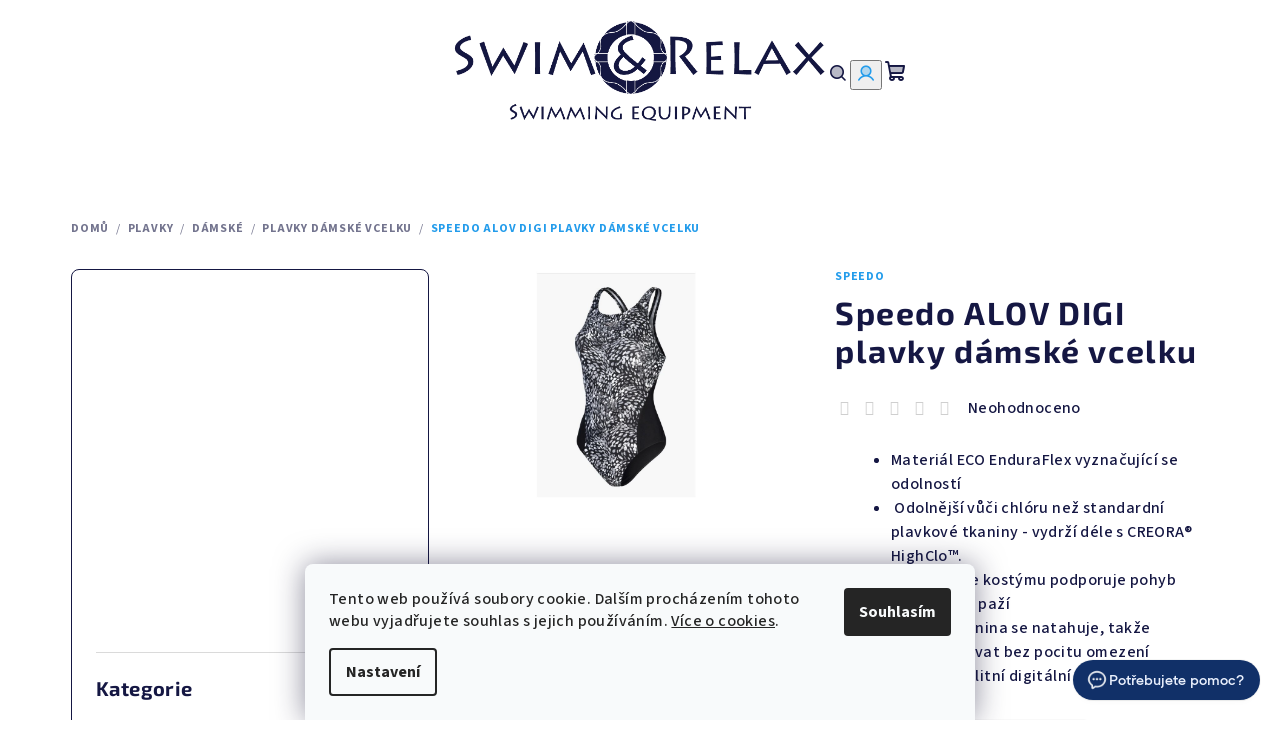

--- FILE ---
content_type: text/html; charset=utf-8
request_url: https://www.swim-relax.cz/plavky-damske-vcelku/speedo-alov-digi-plavky-damske-vcelku/
body_size: 34778
content:
<!doctype html><html lang="cs" dir="ltr" class="header-background-light external-fonts-loaded"><head><meta charset="utf-8" /><meta name="viewport" content="width=device-width,initial-scale=1" /><title>Speedo ALOV DIGI plavky dámské vcelku - Swim&amp;Relax</title><link rel="preconnect" href="https://cdn.myshoptet.com" /><link rel="dns-prefetch" href="https://cdn.myshoptet.com" /><link rel="preload" href="https://cdn.myshoptet.com/prj/dist/master/cms/libs/jquery/jquery-1.11.3.min.js" as="script" /><link href="https://cdn.myshoptet.com/prj/dist/master/cms/templates/frontend_templates/shared/css/font-face/source-sans-3.css" rel="stylesheet"><link href="https://cdn.myshoptet.com/prj/dist/master/cms/templates/frontend_templates/shared/css/font-face/exo-2.css" rel="stylesheet"><link href="https://cdn.myshoptet.com/prj/dist/master/shop/dist/font-shoptet-14.css.d90e56d0dd782c13aabd.css" rel="stylesheet"><script>
dataLayer = [];
dataLayer.push({'shoptet' : {
    "pageId": 974,
    "pageType": "productDetail",
    "currency": "CZK",
    "currencyInfo": {
        "decimalSeparator": ",",
        "exchangeRate": 1,
        "priceDecimalPlaces": 0,
        "symbol": "K\u010d",
        "symbolLeft": 0,
        "thousandSeparator": " "
    },
    "language": "cs",
    "projectId": 211142,
    "product": {
        "id": 19417,
        "guid": "735bd78c-f484-11ed-b820-c23895735dfc",
        "hasVariants": true,
        "codes": [
            {
                "code": "016942"
            },
            {
                "code": "016864"
            },
            {
                "code": "016865"
            },
            {
                "code": "016866"
            },
            {
                "code": "016867"
            }
        ],
        "name": "Speedo ALOV DIGI plavky d\u00e1msk\u00e9 vcelku",
        "appendix": "",
        "weight": 0,
        "manufacturer": "Speedo",
        "manufacturerGuid": "1EF5332A8DCA6E50BB7ADA0BA3DED3EE",
        "currentCategory": "Plavky  | D\u00e1msk\u00e9 | plavky d\u00e1msk\u00e9 vcelku ",
        "currentCategoryGuid": "7e21a27b-821b-11ea-a065-0cc47a6c92bc",
        "defaultCategory": "Plavky  | D\u00e1msk\u00e9 | plavky d\u00e1msk\u00e9 vcelku ",
        "defaultCategoryGuid": "7e21a27b-821b-11ea-a065-0cc47a6c92bc",
        "currency": "CZK",
        "priceWithVat": 1499
    },
    "stocks": [
        {
            "id": "ext",
            "title": "Sklad",
            "isDeliveryPoint": 0,
            "visibleOnEshop": 1
        }
    ],
    "cartInfo": {
        "id": null,
        "freeShipping": false,
        "freeShippingFrom": 1200,
        "leftToFreeGift": {
            "formattedPrice": "1 000 K\u010d",
            "priceLeft": 1000
        },
        "freeGift": false,
        "leftToFreeShipping": {
            "priceLeft": 1200,
            "dependOnRegion": 0,
            "formattedPrice": "1 200 K\u010d"
        },
        "discountCoupon": [],
        "getNoBillingShippingPrice": {
            "withoutVat": 0,
            "vat": 0,
            "withVat": 0
        },
        "cartItems": [],
        "taxMode": "ORDINARY"
    },
    "cart": [],
    "customer": {
        "priceRatio": 1,
        "priceListId": 1,
        "groupId": null,
        "registered": false,
        "mainAccount": false
    }
}});
dataLayer.push({'cookie_consent' : {
    "marketing": "denied",
    "analytics": "denied"
}});
document.addEventListener('DOMContentLoaded', function() {
    shoptet.consent.onAccept(function(agreements) {
        if (agreements.length == 0) {
            return;
        }
        dataLayer.push({
            'cookie_consent' : {
                'marketing' : (agreements.includes(shoptet.config.cookiesConsentOptPersonalisation)
                    ? 'granted' : 'denied'),
                'analytics': (agreements.includes(shoptet.config.cookiesConsentOptAnalytics)
                    ? 'granted' : 'denied')
            },
            'event': 'cookie_consent'
        });
    });
});
</script>

<!-- Google Tag Manager -->
<script>(function(w,d,s,l,i){w[l]=w[l]||[];w[l].push({'gtm.start':
new Date().getTime(),event:'gtm.js'});var f=d.getElementsByTagName(s)[0],
j=d.createElement(s),dl=l!='dataLayer'?'&l='+l:'';j.async=true;j.src=
'https://www.googletagmanager.com/gtm.js?id='+i+dl;f.parentNode.insertBefore(j,f);
})(window,document,'script','dataLayer','GTM-5M3MGGR');</script>
<!-- End Google Tag Manager -->

<meta property="og:type" content="website"><meta property="og:site_name" content="swim-relax.cz"><meta property="og:url" content="https://www.swim-relax.cz/plavky-damske-vcelku/speedo-alov-digi-plavky-damske-vcelku/"><meta property="og:title" content="Speedo ALOV DIGI plavky dámské vcelku - Swim&amp;Relax"><meta name="author" content="Swim&amp;Relax"><meta name="web_author" content="Shoptet.cz"><meta name="dcterms.rightsHolder" content="www.swim-relax.cz"><meta name="robots" content="index,follow"><meta property="og:image" content="https://cdn.myshoptet.com/usr/www.swim-relax.cz/user/shop/big/19417_speedo-alov-digi-plavky-damske-vcelku.jpg?659fdc54"><meta property="og:description" content="Speedo ALOV DIGI plavky dámské vcelku. 



Materiál ECO EnduraFlex vyznačující se odolností
 Odolnější vůči chlóru než standardní plavkové tkaniny - vydrží déle s CREORA® HighClo™.
 Konstrukce kostýmu podporuje pohyb a ohebnost paží
 Pružná tkanina se natahuje, takže můžete plavat bez pocitu omezení
 Vysoce…"><meta name="description" content="Speedo ALOV DIGI plavky dámské vcelku. 



Materiál ECO EnduraFlex vyznačující se odolností
 Odolnější vůči chlóru než standardní plavkové tkaniny - vydrží déle s CREORA® HighClo™.
 Konstrukce kostýmu podporuje pohyb a ohebnost paží
 Pružná tkanina se natahuje, takže můžete plavat bez pocitu omezení
 Vysoce…"><meta property="product:price:amount" content="1499"><meta property="product:price:currency" content="CZK"><style>:root {--color-primary: #ffffff;--color-primary-h: 0;--color-primary-s: 0%;--color-primary-l: 100%;--color-primary-hover: #239ceb;--color-primary-hover-h: 204;--color-primary-hover-s: 83%;--color-primary-hover-l: 53%;--color-secondary: #239ceb;--color-secondary-h: 204;--color-secondary-s: 83%;--color-secondary-l: 53%;--color-secondary-hover: #3d79bc;--color-secondary-hover-h: 212;--color-secondary-hover-s: 51%;--color-secondary-hover-l: 49%;--color-tertiary: #ffffff;--color-tertiary-h: 0;--color-tertiary-s: 0%;--color-tertiary-l: 100%;--color-tertiary-hover: #151743;--color-tertiary-hover-h: 237;--color-tertiary-hover-s: 52%;--color-tertiary-hover-l: 17%;--color-header-background: #FFFFFF;--template-font: "Source Sans 3";--template-headings-font: "Exo 2";--header-background-url: url("[data-uri]");--cookies-notice-background: #F8FAFB;--cookies-notice-color: #252525;--cookies-notice-button-hover: #27263f;--cookies-notice-link-hover: #3b3a5f;--templates-update-management-preview-mode-content: "Náhled aktualizací šablony je aktivní pro váš prohlížeč."}</style>
    
    <link href="https://cdn.myshoptet.com/prj/dist/master/shop/dist/main-14.less.9408774177b75b58fbb0.css" rel="stylesheet" />
        
    <script>var shoptet = shoptet || {};</script>
    <script src="https://cdn.myshoptet.com/prj/dist/master/shop/dist/main-3g-header.js.05f199e7fd2450312de2.js"></script>
<!-- User include --><!-- service 425(79) html code header -->
<style>
.hodnoceni:before{content: "Jak o nás mluví zákazníci";}
.hodnoceni.svk:before{content: "Ako o nás hovoria zákazníci";}
.hodnoceni.hun:before{content: "Mit mondanak rólunk a felhasználók";}
.hodnoceni.pl:before{content: "Co mówią o nas klienci";}
.hodnoceni.eng:before{content: "Customer reviews";}
.hodnoceni.de:before{content: "Was unsere Kunden über uns denken";}
.hodnoceni.ro:before{content: "Ce spun clienții despre noi";}
.hodnoceni{margin: 20px auto;}
body:not(.paxio-merkur):not(.venus):not(.jupiter) .hodnoceni .vote-wrap {border: 0 !important;width: 24.5%;flex-basis: 25%;padding: 10px 20px !important;display: inline-block;margin: 0;vertical-align: top;}
.multiple-columns-body #content .hodnoceni .vote-wrap {width: 49%;flex-basis: 50%;}
.hodnoceni .votes-wrap {display: block; border: 1px solid #f7f7f7;margin: 0;width: 100%;max-width: none;padding: 10px 0; background: #fff;}
.hodnoceni .vote-wrap:nth-child(n+5){display: none !important;}
.hodnoceni:before{display: block;font-size: 18px;padding: 10px 20px;background: #fcfcfc;}
.sidebar .hodnoceni .vote-pic, .sidebar .hodnoceni .vote-initials{display: block;}
.sidebar .hodnoceni .vote-wrap, #column-l #column-l-in .hodnoceni .vote-wrap {width: 100% !important; display: block;}
.hodnoceni > a{display: block;text-align: right;padding-top: 6px;}
.hodnoceni > a:after{content: "››";display: inline-block;margin-left: 2px;}
.sidebar .hodnoceni:before, #column-l #column-l-in .hodnoceni:before {background: none !important; padding-left: 0 !important;}
.template-10 .hodnoceni{max-width: 952px !important;}
.page-detail .hodnoceni > a{font-size: 14px;}
.page-detail .hodnoceni{margin-bottom: 30px;}
@media screen and (min-width: 992px) and (max-width: 1199px) {
.hodnoceni .vote-rating{display: block;}
.hodnoceni .vote-time{display: block;margin-top: 3px;}
.hodnoceni .vote-delimeter{display: none;}
}
@media screen and (max-width: 991px) {
body:not(.paxio-merkur):not(.venus):not(.jupiter) .hodnoceni .vote-wrap {width: 49%;flex-basis: 50%;}
.multiple-columns-body #content .hodnoceni .vote-wrap {width: 99%;flex-basis: 100%;}
}
@media screen and (max-width: 767px) {
body:not(.paxio-merkur):not(.venus):not(.jupiter) .hodnoceni .vote-wrap {width: 99%;flex-basis: 100%;}
}
.home #main-product .hodnoceni{margin: 0 0 60px 0;}
.hodnoceni .votes-wrap.admin-response{display: none !important;}
.hodnoceni .vote-pic {width: 100px;}
.hodnoceni .vote-delimeter{display: none;}
.hodnoceni .vote-rating{display: block;}
.hodnoceni .vote-time {display: block;margin-top: 5px;}
@media screen and (min-width: 768px){
.template-12 .hodnoceni{max-width: 747px; margin-left: auto; margin-right: auto;}
}
@media screen and (min-width: 992px){
.template-12 .hodnoceni{max-width: 972px;}
}
@media screen and (min-width: 1200px){
.template-12 .hodnoceni{max-width: 1418px;}
}
.template-14 .hodnoceni .vote-initials{margin: 0 auto;}
.vote-pic img::before {display: none;}
.hodnoceni + .hodnoceni {display: none;}
</style>
<!-- service 518(170) html code header -->
<link rel="stylesheet" type="text/css" href="https://cdn.myshoptet.com/usr/302565.myshoptet.com/user/documents/assets/sizes/fv-studio-app-sizes.css?24.4.5" />
<style>
body.shoptetak-opal #myBtnTabulka_velikosti {position: relative;margin-bottom: 50px;}
</style>
<!-- project html code header -->
<meta name="facebook-domain-verification" content="2o38dprz4nj8dl2wwcdc7kvzsp6e8w" />

<style type="text/css">
.site-msg.information {background: yellow;}
.advanced-parameter-inner.yes-before::before {color: #555;}
 .advanced-parameter-inner.yes-before {border-color: #555;}
.messages {z-index: 100;}
#category-header label {font-size: 15px;}
.menu-helper::after, .menu-trigger::after {background-color: #393185;}
.p .name {font-weight: 600;}
</style>
<meta name="msvalidate.01" content="EA27ED912DB5EB195D6E0AD75C048668" />
<!-- /User include --><link rel="shortcut icon" href="/favicon.ico" type="image/x-icon" /><link rel="canonical" href="https://www.swim-relax.cz/plavky-damske-vcelku/speedo-alov-digi-plavky-damske-vcelku/" />    <script>
        var _hwq = _hwq || [];
        _hwq.push(['setKey', 'ECCACD98FA14EA5BDECAB4BCAAE0B6AD']);
        _hwq.push(['setTopPos', '0']);
        _hwq.push(['showWidget', '22']);
        (function() {
            var ho = document.createElement('script');
            ho.src = 'https://cz.im9.cz/direct/i/gjs.php?n=wdgt&sak=ECCACD98FA14EA5BDECAB4BCAAE0B6AD';
            var s = document.getElementsByTagName('script')[0]; s.parentNode.insertBefore(ho, s);
        })();
    </script>
    <!-- Global site tag (gtag.js) - Google Analytics -->
    <script async src="https://www.googletagmanager.com/gtag/js?id=G-K7Z7WV741B"></script>
    <script>
        
        window.dataLayer = window.dataLayer || [];
        function gtag(){dataLayer.push(arguments);}
        

                    console.debug('default consent data');

            gtag('consent', 'default', {"ad_storage":"denied","analytics_storage":"denied","ad_user_data":"denied","ad_personalization":"denied","wait_for_update":500});
            dataLayer.push({
                'event': 'default_consent'
            });
        
        gtag('js', new Date());

        
                gtag('config', 'G-K7Z7WV741B', {"groups":"GA4","send_page_view":false,"content_group":"productDetail","currency":"CZK","page_language":"cs"});
        
                gtag('config', 'AW-958911888', {"allow_enhanced_conversions":true});
        
        
        
        
        
                    gtag('event', 'page_view', {"send_to":"GA4","page_language":"cs","content_group":"productDetail","currency":"CZK"});
        
                gtag('set', 'currency', 'CZK');

        gtag('event', 'view_item', {
            "send_to": "UA",
            "items": [
                {
                    "id": "016867",
                    "name": "Speedo ALOV DIGI plavky d\u00e1msk\u00e9 vcelku",
                    "category": "Plavky  \/ D\u00e1msk\u00e9 \/ plavky d\u00e1msk\u00e9 vcelku ",
                                        "brand": "Speedo",
                                                            "variant": "Velikost: 46",
                                        "price": 1239
                }
            ]
        });
        
        
        
        
        
                    gtag('event', 'view_item', {"send_to":"GA4","page_language":"cs","content_group":"productDetail","value":1239,"currency":"CZK","items":[{"item_id":"016867","item_name":"Speedo ALOV DIGI plavky d\u00e1msk\u00e9 vcelku","item_brand":"Speedo","item_category":"Plavky ","item_category2":"D\u00e1msk\u00e9","item_category3":"plavky d\u00e1msk\u00e9 vcelku ","item_variant":"016867~Velikost: 46","price":1239,"quantity":1,"index":0}]});
        
        
        
        
        
        
        
        document.addEventListener('DOMContentLoaded', function() {
            if (typeof shoptet.tracking !== 'undefined') {
                for (var id in shoptet.tracking.bannersList) {
                    gtag('event', 'view_promotion', {
                        "send_to": "UA",
                        "promotions": [
                            {
                                "id": shoptet.tracking.bannersList[id].id,
                                "name": shoptet.tracking.bannersList[id].name,
                                "position": shoptet.tracking.bannersList[id].position
                            }
                        ]
                    });
                }
            }

            shoptet.consent.onAccept(function(agreements) {
                if (agreements.length !== 0) {
                    console.debug('gtag consent accept');
                    var gtagConsentPayload =  {
                        'ad_storage': agreements.includes(shoptet.config.cookiesConsentOptPersonalisation)
                            ? 'granted' : 'denied',
                        'analytics_storage': agreements.includes(shoptet.config.cookiesConsentOptAnalytics)
                            ? 'granted' : 'denied',
                                                                                                'ad_user_data': agreements.includes(shoptet.config.cookiesConsentOptPersonalisation)
                            ? 'granted' : 'denied',
                        'ad_personalization': agreements.includes(shoptet.config.cookiesConsentOptPersonalisation)
                            ? 'granted' : 'denied',
                        };
                    console.debug('update consent data', gtagConsentPayload);
                    gtag('consent', 'update', gtagConsentPayload);
                    dataLayer.push(
                        { 'event': 'update_consent' }
                    );
                }
            });
        });
    </script>
<script>
    (function(t, r, a, c, k, i, n, g) { t['ROIDataObject'] = k;
    t[k]=t[k]||function(){ (t[k].q=t[k].q||[]).push(arguments) },t[k].c=i;n=r.createElement(a),
    g=r.getElementsByTagName(a)[0];n.async=1;n.src=c;g.parentNode.insertBefore(n,g)
    })(window, document, 'script', '//www.heureka.cz/ocm/sdk.js?source=shoptet&version=2&page=product_detail', 'heureka', 'cz');

    heureka('set_user_consent', 0);
</script>
</head><body class="desktop id-974 in-plavky-damske-vcelku template-14 type-product type-detail multiple-columns-body columns-3 smart-labels-active ums_forms_redesign--off ums_a11y_category_page--on ums_discussion_rating_forms--off ums_flags_display_unification--on ums_a11y_login--on mobile-header-version-0"><noscript>
    <style>
        #header {
            padding-top: 0;
            position: relative !important;
            top: 0;
        }
        .header-navigation {
            position: relative !important;
        }
        .overall-wrapper {
            margin: 0 !important;
        }
        body:not(.ready) {
            visibility: visible !important;
        }
    </style>
    <div class="no-javascript">
        <div class="no-javascript__title">Musíte změnit nastavení vašeho prohlížeče</div>
        <div class="no-javascript__text">Podívejte se na: <a href="https://www.google.com/support/bin/answer.py?answer=23852">Jak povolit JavaScript ve vašem prohlížeči</a>.</div>
        <div class="no-javascript__text">Pokud používáte software na blokování reklam, může být nutné povolit JavaScript z této stránky.</div>
        <div class="no-javascript__text">Děkujeme.</div>
    </div>
</noscript>

        <div id="fb-root"></div>
        <script>
            window.fbAsyncInit = function() {
                FB.init({
//                    appId            : 'your-app-id',
                    autoLogAppEvents : true,
                    xfbml            : true,
                    version          : 'v19.0'
                });
            };
        </script>
        <script async defer crossorigin="anonymous" src="https://connect.facebook.net/cs_CZ/sdk.js"></script>
<!-- Google Tag Manager (noscript) -->
<noscript><iframe src="https://www.googletagmanager.com/ns.html?id=GTM-5M3MGGR"
height="0" width="0" style="display:none;visibility:hidden"></iframe></noscript>
<!-- End Google Tag Manager (noscript) -->

    <div class="siteCookies siteCookies--bottom siteCookies--light js-siteCookies" role="dialog" data-testid="cookiesPopup" data-nosnippet>
        <div class="siteCookies__form">
            <div class="siteCookies__content">
                <div class="siteCookies__text">
                    Tento web používá soubory cookie. Dalším procházením tohoto webu vyjadřujete souhlas s jejich používáním. <a href="https://www.swim-relax.cz/cookies/" target="_blank" rel="noopener noreferrer">Více o cookies</a>.
                </div>
                <p class="siteCookies__links">
                    <button class="siteCookies__link js-cookies-settings" aria-label="Nastavení cookies" data-testid="cookiesSettings">Nastavení</button>
                </p>
            </div>
            <div class="siteCookies__buttonWrap">
                                <button class="siteCookies__button js-cookiesConsentSubmit" value="all" aria-label="Přijmout cookies" data-testid="buttonCookiesAccept">Souhlasím</button>
            </div>
        </div>
        <script>
            document.addEventListener("DOMContentLoaded", () => {
                const siteCookies = document.querySelector('.js-siteCookies');
                document.addEventListener("scroll", shoptet.common.throttle(() => {
                    const st = document.documentElement.scrollTop;
                    if (st > 1) {
                        siteCookies.classList.add('siteCookies--scrolled');
                    } else {
                        siteCookies.classList.remove('siteCookies--scrolled');
                    }
                }, 100));
            });
        </script>
    </div>
<a href="#content" class="skip-link sr-only">Přejít na obsah</a><div class="overall-wrapper"><header id="header">
        <div class="header-top">
            <div class="container navigation-wrapper header-top-wrapper">
                <div class="navigation-tools">
                                    </div>
                <div class="site-name"><a href="/" data-testid="linkWebsiteLogo"><img src="https://cdn.myshoptet.com/usr/www.swim-relax.cz/user/logos/swimrelax_logo-2.png" alt="Swim&amp;Relax" fetchpriority="low" /></a></div>                <div class="navigation-buttons">
                    <a href="#" class="toggle-window" data-target="search" data-testid="linkSearchIcon"><i class="icon-search"></i><span class="sr-only">Hledat</span></a>
                                                                                                                                            <button class="top-nav-button top-nav-button-login toggle-window" type="button" data-target="login" aria-haspopup="dialog" aria-expanded="false" aria-controls="login" data-testid="signin">
                                        <i class="icon-login"></i><span class="sr-only">Přihlášení</span>
                                    </button>
                                                                                                                                
    <a href="/kosik/" class="btn btn-icon toggle-window cart-count" data-target="cart" data-testid="headerCart" rel="nofollow" aria-haspopup="dialog" aria-expanded="false" aria-controls="cart-widget">
        <span class="icon-cart"></span>
                <span class="sr-only">Nákupní košík</span>
        
    
            </a>
                    <a href="#" class="toggle-window" data-target="navigation" data-testid="hamburgerMenu"></a>
                </div>
                <div class="user-action">
                                            <div class="user-action-in">
            <div id="login" class="user-action-login popup-widget login-widget" role="dialog" aria-labelledby="loginHeading">
        <div class="popup-widget-inner">
                            <h2 id="loginHeading">Přihlášení k vašemu účtu</h2><div id="customerLogin"><form action="/action/Customer/Login/" method="post" id="formLoginIncluded" class="csrf-enabled formLogin" data-testid="formLogin"><input type="hidden" name="referer" value="" /><div class="form-group"><div class="input-wrapper email js-validated-element-wrapper no-label"><input type="email" name="email" class="form-control" autofocus placeholder="E-mailová adresa (např. jan@novak.cz)" data-testid="inputEmail" autocomplete="email" required /></div></div><div class="form-group"><div class="input-wrapper password js-validated-element-wrapper no-label"><input type="password" name="password" class="form-control" placeholder="Heslo" data-testid="inputPassword" autocomplete="current-password" required /><span class="no-display">Nemůžete vyplnit toto pole</span><input type="text" name="surname" value="" class="no-display" /></div></div><div class="form-group"><div class="login-wrapper"><button type="submit" class="btn btn-secondary btn-text btn-login" data-testid="buttonSubmit">Přihlásit se</button><div class="password-helper"><a href="/registrace/" data-testid="signup" rel="nofollow">Nová registrace</a><a href="/klient/zapomenute-heslo/" rel="nofollow">Zapomenuté heslo</a></div></div></div></form>
</div>                    </div>
    </div>

        <div id="cart-widget" class="user-action-cart popup-widget cart-widget loader-wrapper" data-testid="popupCartWidget" role="dialog" aria-hidden="true">
        <div class="popup-widget-inner cart-widget-inner place-cart-here">
            <div class="loader-overlay">
                <div class="loader"></div>
            </div>
        </div>
    </div>

        <div class="user-action-search popup-widget search-widget search stay-open" itemscope itemtype="https://schema.org/WebSite" data-testid="searchWidget">
        <span href="#" class="search-widget-close toggle-window" data-target="search" data-testid="linkSearchIcon"></span>
        <meta itemprop="headline" content="plavky dámské vcelku "/><meta itemprop="url" content="https://www.swim-relax.cz"/><meta itemprop="text" content="Speedo ALOV DIGI plavky dámské vcelku. Materiál ECO EnduraFlex vyznačující se odolností &amp;amp;nbsp;Odolnější vůči chlóru než standardní plavkové tkaniny - vydrží déle s CREORA® HighClo™. &amp;amp;nbsp;Konstrukce kostýmu podporuje pohyb a&amp;amp;nbsp;ohebnost paží &amp;amp;nbsp;Pružná tkanina se natahuje, takže můžete plavat bez..."/>        <form action="/action/ProductSearch/prepareString/" method="post"
    id="formSearchForm" class="search-form compact-form js-search-main"
    itemprop="potentialAction" itemscope itemtype="https://schema.org/SearchAction" data-testid="searchForm">
    <fieldset>
        <meta itemprop="target"
            content="https://www.swim-relax.cz/vyhledavani/?string={string}"/>
        <input type="hidden" name="language" value="cs"/>
        
    <span class="search-form-input-group">
        
    <span class="search-input-icon" aria-hidden="true"></span>

<input
    type="search"
    name="string"
        class="query-input form-control search-input js-search-input"
    placeholder="Napište, co hledáte"
    autocomplete="off"
    required
    itemprop="query-input"
    aria-label="Vyhledávání"
    data-testid="searchInput"
>
        <button type="submit" class="btn btn-default search-button" data-testid="searchBtn">Hledat</button>
    </span>

    </fieldset>
</form>
    </div>
</div>
                                    </div>
            </div>
        </div>
        <div class="header-bottom">
            <div class="navigation-wrapper header-bottom-wrapper">
                <nav id="navigation" aria-label="Hlavní menu" data-collapsible="true"><div class="navigation-in menu"><ul class="menu-level-1" role="menubar" data-testid="headerMenuItems"><li class="menu-item-876 ext" role="none"><a href="/plavky/" data-testid="headerMenuItem" role="menuitem" aria-haspopup="true" aria-expanded="false"><b>Plavky </b><span class="submenu-arrow"></span></a><ul class="menu-level-2" aria-label="Plavky " tabindex="-1" role="menu"><li class="menu-item-950 has-third-level" role="none"><a href="/damske/" class="menu-image" data-testid="headerMenuItem" tabindex="-1" aria-hidden="true"><img src="data:image/svg+xml,%3Csvg%20width%3D%22140%22%20height%3D%22100%22%20xmlns%3D%22http%3A%2F%2Fwww.w3.org%2F2000%2Fsvg%22%3E%3C%2Fsvg%3E" alt="" aria-hidden="true" width="140" height="100"  data-src="https://cdn.myshoptet.com/usr/www.swim-relax.cz/user/categories/thumb/42712_0.jpg" fetchpriority="low" /></a><div><a href="/damske/" data-testid="headerMenuItem" role="menuitem"><span>Dámské</span></a>
                                                    <ul class="menu-level-3" role="menu">
                                                                    <li class="menu-item-971" role="none">
                                        <a href="/plavky-damske-dvoudilne/" data-testid="headerMenuItem" role="menuitem">
                                            Plavky dámské dvoudílné</a>                                    </li>
                                                                    <li class="menu-item-974" role="none">
                                        <a href="/plavky-damske-vcelku/" class="active" data-testid="headerMenuItem" role="menuitem">
                                            Plavky dámské vcelku</a>                                    </li>
                                                            </ul>
                        </div></li><li class="menu-item-953 has-third-level" role="none"><a href="/panske/" class="menu-image" data-testid="headerMenuItem" tabindex="-1" aria-hidden="true"><img src="data:image/svg+xml,%3Csvg%20width%3D%22140%22%20height%3D%22100%22%20xmlns%3D%22http%3A%2F%2Fwww.w3.org%2F2000%2Fsvg%22%3E%3C%2Fsvg%3E" alt="" aria-hidden="true" width="140" height="100"  data-src="https://cdn.myshoptet.com/usr/www.swim-relax.cz/user/categories/thumb/36863_0.jpg" fetchpriority="low" /></a><div><a href="/panske/" data-testid="headerMenuItem" role="menuitem"><span>Pánské</span></a>
                                                    <ul class="menu-level-3" role="menu">
                                                                    <li class="menu-item-989" role="none">
                                        <a href="/plavky-slip/" data-testid="headerMenuItem" role="menuitem">
                                            Plavky slip</a>                                    </li>
                                                                    <li class="menu-item-992" role="none">
                                        <a href="/plavky-nohavicka/" data-testid="headerMenuItem" role="menuitem">
                                            Plavky nohavička</a>                                    </li>
                                                                    <li class="menu-item-995" role="none">
                                        <a href="/sortky-2/" data-testid="headerMenuItem" role="menuitem">
                                            Šortky</a>                                    </li>
                                                                    <li class="menu-item-1013" role="none">
                                        <a href="/plavky-jammer/" data-testid="headerMenuItem" role="menuitem">
                                            Jammer</a>                                    </li>
                                                                    <li class="menu-item-1086" role="none">
                                        <a href="/plavky-nohavicka-nizky-pas/" data-testid="headerMenuItem" role="menuitem">
                                            Plavky nohavička - nízký pas</a>                                    </li>
                                                            </ul>
                        </div></li><li class="menu-item-959 has-third-level" role="none"><a href="/chlapecke/" class="menu-image" data-testid="headerMenuItem" tabindex="-1" aria-hidden="true"><img src="data:image/svg+xml,%3Csvg%20width%3D%22140%22%20height%3D%22100%22%20xmlns%3D%22http%3A%2F%2Fwww.w3.org%2F2000%2Fsvg%22%3E%3C%2Fsvg%3E" alt="" aria-hidden="true" width="140" height="100"  data-src="https://cdn.myshoptet.com/usr/www.swim-relax.cz/user/categories/thumb/37019_0.jpg" fetchpriority="low" /></a><div><a href="/chlapecke/" data-testid="headerMenuItem" role="menuitem"><span>Chlapecké</span></a>
                                                    <ul class="menu-level-3" role="menu">
                                                                    <li class="menu-item-1053" role="none">
                                        <a href="/plavky-slip-2/" data-testid="headerMenuItem" role="menuitem">
                                            Plavky slip</a>                                    </li>
                                                                    <li class="menu-item-1056" role="none">
                                        <a href="/plavky-nohavicka-2/" data-testid="headerMenuItem" role="menuitem">
                                            Plavky nohavička</a>                                    </li>
                                                                    <li class="menu-item-1059" role="none">
                                        <a href="/sortky/" data-testid="headerMenuItem" role="menuitem">
                                            Šortky</a>                                    </li>
                                                                    <li class="menu-item-1062" role="none">
                                        <a href="/plavky-jammer-2/" data-testid="headerMenuItem" role="menuitem">
                                            Plavky Jammer</a>                                    </li>
                                                                    <li class="menu-item-1068" role="none">
                                        <a href="/plavky-zavodni/" data-testid="headerMenuItem" role="menuitem">
                                            Plavky závodní</a>                                    </li>
                                                            </ul>
                        </div></li><li class="menu-item-962 has-third-level" role="none"><a href="/divci/" class="menu-image" data-testid="headerMenuItem" tabindex="-1" aria-hidden="true"><img src="data:image/svg+xml,%3Csvg%20width%3D%22140%22%20height%3D%22100%22%20xmlns%3D%22http%3A%2F%2Fwww.w3.org%2F2000%2Fsvg%22%3E%3C%2Fsvg%3E" alt="" aria-hidden="true" width="140" height="100"  data-src="https://cdn.myshoptet.com/usr/www.swim-relax.cz/user/categories/thumb/40181_0.jpg" fetchpriority="low" /></a><div><a href="/divci/" data-testid="headerMenuItem" role="menuitem"><span>Dívčí</span></a>
                                                    <ul class="menu-level-3" role="menu">
                                                                    <li class="menu-item-1044" role="none">
                                        <a href="/plavky-divci-vcelku/" data-testid="headerMenuItem" role="menuitem">
                                            Plavky vcelku</a>                                    </li>
                                                                    <li class="menu-item-1041" role="none">
                                        <a href="/plavky-divci-dvoudilne/" data-testid="headerMenuItem" role="menuitem">
                                            Plavky dvoudílné</a>                                    </li>
                                                                    <li class="menu-item-1047" role="none">
                                        <a href="/plavky-divci-zavodni/" data-testid="headerMenuItem" role="menuitem">
                                            Plavky závodní</a>                                    </li>
                                                            </ul>
                        </div></li><li class="menu-item-1132" role="none"><a href="/uv-tricka/" class="menu-image" data-testid="headerMenuItem" tabindex="-1" aria-hidden="true"><img src="data:image/svg+xml,%3Csvg%20width%3D%22140%22%20height%3D%22100%22%20xmlns%3D%22http%3A%2F%2Fwww.w3.org%2F2000%2Fsvg%22%3E%3C%2Fsvg%3E" alt="" aria-hidden="true" width="140" height="100"  data-src="https://cdn.myshoptet.com/usr/www.swim-relax.cz/user/categories/thumb/_5902786337637_-002-m000161213-uverini-kids-shark_print_kopia.jpg" fetchpriority="low" /></a><div><a href="/uv-tricka/" data-testid="headerMenuItem" role="menuitem"><span>UV Trička</span></a>
                        </div></li><li class="menu-item-882" role="none"><a href="/retro/" class="menu-image" data-testid="headerMenuItem" tabindex="-1" aria-hidden="true"><img src="data:image/svg+xml,%3Csvg%20width%3D%22140%22%20height%3D%22100%22%20xmlns%3D%22http%3A%2F%2Fwww.w3.org%2F2000%2Fsvg%22%3E%3C%2Fsvg%3E" alt="" aria-hidden="true" width="140" height="100"  data-src="https://cdn.myshoptet.com/usr/www.swim-relax.cz/user/categories/thumb/retro_plavky.jpg" fetchpriority="low" /></a><div><a href="/retro/" data-testid="headerMenuItem" role="menuitem"><span>Retro</span></a>
                        </div></li><li class="menu-item-903" role="none"><a href="/zavodni/" class="menu-image" data-testid="headerMenuItem" tabindex="-1" aria-hidden="true"><img src="data:image/svg+xml,%3Csvg%20width%3D%22140%22%20height%3D%22100%22%20xmlns%3D%22http%3A%2F%2Fwww.w3.org%2F2000%2Fsvg%22%3E%3C%2Fsvg%3E" alt="" aria-hidden="true" width="140" height="100"  data-src="https://cdn.myshoptet.com/usr/www.swim-relax.cz/user/categories/thumb/plavky_d__v_____z__vodn___fastskin.jpg" fetchpriority="low" /></a><div><a href="/zavodni/" data-testid="headerMenuItem" role="menuitem"><span>Závodní</span></a>
                        </div></li><li class="menu-item-1035" role="none"><a href="/kojenecke/" class="menu-image" data-testid="headerMenuItem" tabindex="-1" aria-hidden="true"><img src="data:image/svg+xml,%3Csvg%20width%3D%22140%22%20height%3D%22100%22%20xmlns%3D%22http%3A%2F%2Fwww.w3.org%2F2000%2Fsvg%22%3E%3C%2Fsvg%3E" alt="" aria-hidden="true" width="140" height="100"  data-src="https://cdn.myshoptet.com/usr/www.swim-relax.cz/user/categories/thumb/bbaby4.png" fetchpriority="low" /></a><div><a href="/kojenecke/" data-testid="headerMenuItem" role="menuitem"><span>Kojenecké</span></a>
                        </div></li><li class="menu-item-1208" role="none"><a href="/neopreny/" class="menu-image" data-testid="headerMenuItem" tabindex="-1" aria-hidden="true"><img src="data:image/svg+xml,%3Csvg%20width%3D%22140%22%20height%3D%22100%22%20xmlns%3D%22http%3A%2F%2Fwww.w3.org%2F2000%2Fsvg%22%3E%3C%2Fsvg%3E" alt="" aria-hidden="true" width="140" height="100"  data-src="https://cdn.myshoptet.com/usr/www.swim-relax.cz/user/categories/thumb/09786cec7eb435a602e255330fd8c1e5-img-e6341-1.jpg" fetchpriority="low" /></a><div><a href="/neopreny/" data-testid="headerMenuItem" role="menuitem"><span>Neoprény</span></a>
                        </div></li></ul></li>
<li class="menu-item-685 ext" role="none"><a href="/plavecke-bryle/" data-testid="headerMenuItem" role="menuitem" aria-haspopup="true" aria-expanded="false"><b>Plavecké brýle</b><span class="submenu-arrow"></span></a><ul class="menu-level-2" aria-label="Plavecké brýle" tabindex="-1" role="menu"><li class="menu-item-694" role="none"><a href="/plavecke-bryle-deti/" class="menu-image" data-testid="headerMenuItem" tabindex="-1" aria-hidden="true"><img src="data:image/svg+xml,%3Csvg%20width%3D%22140%22%20height%3D%22100%22%20xmlns%3D%22http%3A%2F%2Fwww.w3.org%2F2000%2Fsvg%22%3E%3C%2Fsvg%3E" alt="" aria-hidden="true" width="140" height="100"  data-src="https://cdn.myshoptet.com/usr/www.swim-relax.cz/user/categories/thumb/plaveck___br__le_swimi_kai_-_modr____zelen__.jpg" fetchpriority="low" /></a><div><a href="/plavecke-bryle-deti/" data-testid="headerMenuItem" role="menuitem"><span>Děti</span></a>
                        </div></li><li class="menu-item-697" role="none"><a href="/plavecke-bryle-dospeli/" class="menu-image" data-testid="headerMenuItem" tabindex="-1" aria-hidden="true"><img src="data:image/svg+xml,%3Csvg%20width%3D%22140%22%20height%3D%22100%22%20xmlns%3D%22http%3A%2F%2Fwww.w3.org%2F2000%2Fsvg%22%3E%3C%2Fsvg%3E" alt="" aria-hidden="true" width="140" height="100"  data-src="https://cdn.myshoptet.com/usr/www.swim-relax.cz/user/categories/thumb/plaveck___br__le_swimi_lorne_-modr__.jpg" fetchpriority="low" /></a><div><a href="/plavecke-bryle-dospeli/" data-testid="headerMenuItem" role="menuitem"><span>Dospělí</span></a>
                        </div></li><li class="menu-item-932" role="none"><a href="/potapeni-snorchlovani/" class="menu-image" data-testid="headerMenuItem" tabindex="-1" aria-hidden="true"><img src="data:image/svg+xml,%3Csvg%20width%3D%22140%22%20height%3D%22100%22%20xmlns%3D%22http%3A%2F%2Fwww.w3.org%2F2000%2Fsvg%22%3E%3C%2Fsvg%3E" alt="" aria-hidden="true" width="140" height="100"  data-src="https://cdn.myshoptet.com/usr/www.swim-relax.cz/user/categories/thumb/14294.jpg" fetchpriority="low" /></a><div><a href="/potapeni-snorchlovani/" data-testid="headerMenuItem" role="menuitem"><span>Potápění a šnorchlování</span></a>
                        </div></li><li class="menu-item-1122 has-third-level" role="none"><a href="/prislusenstvi-k-plaveckym-brylim/" class="menu-image" data-testid="headerMenuItem" tabindex="-1" aria-hidden="true"><img src="data:image/svg+xml,%3Csvg%20width%3D%22140%22%20height%3D%22100%22%20xmlns%3D%22http%3A%2F%2Fwww.w3.org%2F2000%2Fsvg%22%3E%3C%2Fsvg%3E" alt="" aria-hidden="true" width="140" height="100"  data-src="https://cdn.myshoptet.com/usr/www.swim-relax.cz/user/categories/thumb/1e048-101-goggle_case-001-fl-s.jpg" fetchpriority="low" /></a><div><a href="/prislusenstvi-k-plaveckym-brylim/" data-testid="headerMenuItem" role="menuitem"><span>Doplňky k brýlím</span></a>
                                                    <ul class="menu-level-3" role="menu">
                                                                    <li class="menu-item-1176" role="none">
                                        <a href="/antifogy/" data-testid="headerMenuItem" role="menuitem">
                                            Antifogy</a>                                    </li>
                                                                    <li class="menu-item-1179" role="none">
                                        <a href="/pouzdra/" data-testid="headerMenuItem" role="menuitem">
                                            Pouzdra</a>                                    </li>
                                                            </ul>
                        </div></li></ul></li>
<li class="menu-item-688 ext" role="none"><a href="/plavecke-cepice/" data-testid="headerMenuItem" role="menuitem" aria-haspopup="true" aria-expanded="false"><b>Plavecké čepice</b><span class="submenu-arrow"></span></a><ul class="menu-level-2" aria-label="Plavecké čepice" tabindex="-1" role="menu"><li class="menu-item-726" role="none"><a href="/jednobarevne-plavecke-cepice/" class="menu-image" data-testid="headerMenuItem" tabindex="-1" aria-hidden="true"><img src="data:image/svg+xml,%3Csvg%20width%3D%22140%22%20height%3D%22100%22%20xmlns%3D%22http%3A%2F%2Fwww.w3.org%2F2000%2Fsvg%22%3E%3C%2Fsvg%3E" alt="" aria-hidden="true" width="140" height="100"  data-src="https://cdn.myshoptet.com/usr/www.swim-relax.cz/user/categories/thumb/img_4556.jpg" fetchpriority="low" /></a><div><a href="/jednobarevne-plavecke-cepice/" data-testid="headerMenuItem" role="menuitem"><span>Jednobarevné</span></a>
                        </div></li><li class="menu-item-729" role="none"><a href="/vicebarevne-plavecke-cepice/" class="menu-image" data-testid="headerMenuItem" tabindex="-1" aria-hidden="true"><img src="data:image/svg+xml,%3Csvg%20width%3D%22140%22%20height%3D%22100%22%20xmlns%3D%22http%3A%2F%2Fwww.w3.org%2F2000%2Fsvg%22%3E%3C%2Fsvg%3E" alt="" aria-hidden="true" width="140" height="100"  data-src="https://cdn.myshoptet.com/usr/www.swim-relax.cz/user/categories/thumb/img_4535-1.jpg" fetchpriority="low" /></a><div><a href="/vicebarevne-plavecke-cepice/" data-testid="headerMenuItem" role="menuitem"><span>Vícebarevné</span></a>
                        </div></li><li class="menu-item-926" role="none"><a href="/plavecka-cepice-detska/" class="menu-image" data-testid="headerMenuItem" tabindex="-1" aria-hidden="true"><img src="data:image/svg+xml,%3Csvg%20width%3D%22140%22%20height%3D%22100%22%20xmlns%3D%22http%3A%2F%2Fwww.w3.org%2F2000%2Fsvg%22%3E%3C%2Fsvg%3E" alt="" aria-hidden="true" width="140" height="100"  data-src="https://cdn.myshoptet.com/usr/www.swim-relax.cz/user/categories/thumb/2972_cepice-lycra-jr--sea-squad-ruzova.jpg" fetchpriority="low" /></a><div><a href="/plavecka-cepice-detska/" data-testid="headerMenuItem" role="menuitem"><span>Dětské čepice</span></a>
                        </div></li></ul></li>
<li class="menu-item-1155 ext" role="none"><a href="/plavecke-pomucky/" data-testid="headerMenuItem" role="menuitem" aria-haspopup="true" aria-expanded="false"><b>Plavecké pomůcky</b><span class="submenu-arrow"></span></a><ul class="menu-level-2" aria-label="Plavecké pomůcky" tabindex="-1" role="menu"><li class="menu-item-1110" role="none"><a href="/treninkove-snorchly/" class="menu-image" data-testid="headerMenuItem" tabindex="-1" aria-hidden="true"><img src="data:image/svg+xml,%3Csvg%20width%3D%22140%22%20height%3D%22100%22%20xmlns%3D%22http%3A%2F%2Fwww.w3.org%2F2000%2Fsvg%22%3E%3C%2Fsvg%3E" alt="" aria-hidden="true" width="140" height="100"  data-src="https://cdn.myshoptet.com/usr/www.swim-relax.cz/user/categories/thumb/036d7c7a49d1cdf02e409a929a2c4149--mmf400x400.jpg" fetchpriority="low" /></a><div><a href="/treninkove-snorchly/" data-testid="headerMenuItem" role="menuitem"><span>Tréninkové šnorchly</span></a>
                        </div></li><li class="menu-item-888" role="none"><a href="/ploutve-packy/" class="menu-image" data-testid="headerMenuItem" tabindex="-1" aria-hidden="true"><img src="data:image/svg+xml,%3Csvg%20width%3D%22140%22%20height%3D%22100%22%20xmlns%3D%22http%3A%2F%2Fwww.w3.org%2F2000%2Fsvg%22%3E%3C%2Fsvg%3E" alt="" aria-hidden="true" width="140" height="100"  data-src="https://cdn.myshoptet.com/usr/www.swim-relax.cz/user/categories/thumb/img_3157.png" fetchpriority="low" /></a><div><a href="/ploutve-packy/" data-testid="headerMenuItem" role="menuitem"><span>Ploutve a packy</span></a>
                        </div></li><li class="menu-item-777" role="none"><a href="/plavecke-desky/" class="menu-image" data-testid="headerMenuItem" tabindex="-1" aria-hidden="true"><img src="data:image/svg+xml,%3Csvg%20width%3D%22140%22%20height%3D%22100%22%20xmlns%3D%22http%3A%2F%2Fwww.w3.org%2F2000%2Fsvg%22%3E%3C%2Fsvg%3E" alt="" aria-hidden="true" width="140" height="100"  data-src="https://cdn.myshoptet.com/usr/www.swim-relax.cz/user/categories/thumb/3002_untitled-3.jpeg" fetchpriority="low" /></a><div><a href="/plavecke-desky/" data-testid="headerMenuItem" role="menuitem"><span>Plavecké desky</span></a>
                        </div></li><li class="menu-item-837" role="none"><a href="/plavecke-osmicky/" class="menu-image" data-testid="headerMenuItem" tabindex="-1" aria-hidden="true"><img src="data:image/svg+xml,%3Csvg%20width%3D%22140%22%20height%3D%22100%22%20xmlns%3D%22http%3A%2F%2Fwww.w3.org%2F2000%2Fsvg%22%3E%3C%2Fsvg%3E" alt="" aria-hidden="true" width="140" height="100"  data-src="https://cdn.myshoptet.com/usr/www.swim-relax.cz/user/categories/thumb/3008_untitled-5.jpeg" fetchpriority="low" /></a><div><a href="/plavecke-osmicky/" data-testid="headerMenuItem" role="menuitem"><span>Plavecké piškoty</span></a>
                        </div></li><li class="menu-item-798" role="none"><a href="/vodni-nudle-a-spojky/" class="menu-image" data-testid="headerMenuItem" tabindex="-1" aria-hidden="true"><img src="data:image/svg+xml,%3Csvg%20width%3D%22140%22%20height%3D%22100%22%20xmlns%3D%22http%3A%2F%2Fwww.w3.org%2F2000%2Fsvg%22%3E%3C%2Fsvg%3E" alt="" aria-hidden="true" width="140" height="100"  data-src="https://cdn.myshoptet.com/usr/www.swim-relax.cz/user/categories/thumb/vodni-nudle-dynamik.jpg" fetchpriority="low" /></a><div><a href="/vodni-nudle-a-spojky/" data-testid="headerMenuItem" role="menuitem"><span>Vodní nudle a spojky</span></a>
                        </div></li><li class="menu-item-792 has-third-level" role="none"><a href="/plavecke-vesty/" class="menu-image" data-testid="headerMenuItem" tabindex="-1" aria-hidden="true"><img src="data:image/svg+xml,%3Csvg%20width%3D%22140%22%20height%3D%22100%22%20xmlns%3D%22http%3A%2F%2Fwww.w3.org%2F2000%2Fsvg%22%3E%3C%2Fsvg%3E" alt="" aria-hidden="true" width="140" height="100"  data-src="https://cdn.myshoptet.com/usr/www.swim-relax.cz/user/categories/thumb/vesta.jpg" fetchpriority="low" /></a><div><a href="/plavecke-vesty/" data-testid="headerMenuItem" role="menuitem"><span>Plavecké vesty</span></a>
                                                    <ul class="menu-level-3" role="menu">
                                                                    <li class="menu-item-858" role="none">
                                        <a href="/plavecke-vesty-pro-batolata/" data-testid="headerMenuItem" role="menuitem">
                                            Plavecké vesty pro batolata</a>                                    </li>
                                                                    <li class="menu-item-861" role="none">
                                        <a href="/plavecke-vesty-pro-predskolaky/" data-testid="headerMenuItem" role="menuitem">
                                            Plavecké vesty pro předškoláky</a>                                    </li>
                                                                    <li class="menu-item-855" role="none">
                                        <a href="/plavecke-vesty-pro-skolaky/" data-testid="headerMenuItem" role="menuitem">
                                            Plavecké vesty pro školáky</a>                                    </li>
                                                            </ul>
                        </div></li><li class="menu-item-834" role="none"><a href="/plavecke-pasy/" class="menu-image" data-testid="headerMenuItem" tabindex="-1" aria-hidden="true"><img src="data:image/svg+xml,%3Csvg%20width%3D%22140%22%20height%3D%22100%22%20xmlns%3D%22http%3A%2F%2Fwww.w3.org%2F2000%2Fsvg%22%3E%3C%2Fsvg%3E" alt="" aria-hidden="true" width="140" height="100"  data-src="https://cdn.myshoptet.com/usr/www.swim-relax.cz/user/categories/thumb/dena_plaveck___p__s_-_600_-_zelen______erven__.jpg" fetchpriority="low" /></a><div><a href="/plavecke-pasy/" data-testid="headerMenuItem" role="menuitem"><span>Plavecké pásy</span></a>
                        </div></li><li class="menu-item-810" role="none"><a href="/nadlehcovaci-rukavky/" class="menu-image" data-testid="headerMenuItem" tabindex="-1" aria-hidden="true"><img src="data:image/svg+xml,%3Csvg%20width%3D%22140%22%20height%3D%22100%22%20xmlns%3D%22http%3A%2F%2Fwww.w3.org%2F2000%2Fsvg%22%3E%3C%2Fsvg%3E" alt="" aria-hidden="true" width="140" height="100"  data-src="https://cdn.myshoptet.com/usr/www.swim-relax.cz/user/categories/thumb/rukavky.jpg" fetchpriority="low" /></a><div><a href="/nadlehcovaci-rukavky/" data-testid="headerMenuItem" role="menuitem"><span>Nadlehčovací rukávky</span></a>
                        </div></li><li class="menu-item-795" role="none"><a href="/nadlehcovaci-krouzky/" class="menu-image" data-testid="headerMenuItem" tabindex="-1" aria-hidden="true"><img src="data:image/svg+xml,%3Csvg%20width%3D%22140%22%20height%3D%22100%22%20xmlns%3D%22http%3A%2F%2Fwww.w3.org%2F2000%2Fsvg%22%3E%3C%2Fsvg%3E" alt="" aria-hidden="true" width="140" height="100"  data-src="https://cdn.myshoptet.com/usr/www.swim-relax.cz/user/categories/thumb/krouzky.jpg" fetchpriority="low" /></a><div><a href="/nadlehcovaci-krouzky/" data-testid="headerMenuItem" role="menuitem"><span>Nadlehčovací kroužky a kruhy</span></a>
                        </div></li></ul></li>
<li class="menu-item-720 ext" role="none"><a href="/plavecke-doplnky/" data-testid="headerMenuItem" role="menuitem" aria-haspopup="true" aria-expanded="false"><b>Plavecké doplňky</b><span class="submenu-arrow"></span></a><ul class="menu-level-2" aria-label="Plavecké doplňky" tabindex="-1" role="menu"><li class="menu-item-1164 has-third-level" role="none"><a href="/ponca-a-obleceni-2/" class="menu-image" data-testid="headerMenuItem" tabindex="-1" aria-hidden="true"><img src="data:image/svg+xml,%3Csvg%20width%3D%22140%22%20height%3D%22100%22%20xmlns%3D%22http%3A%2F%2Fwww.w3.org%2F2000%2Fsvg%22%3E%3C%2Fsvg%3E" alt="" aria-hidden="true" width="140" height="100"  data-src="https://cdn.myshoptet.com/usr/www.swim-relax.cz/user/categories/thumb/17428_swim-relax-ponco-klasik-dospeli.jpeg" fetchpriority="low" /></a><div><a href="/ponca-a-obleceni-2/" data-testid="headerMenuItem" role="menuitem"><span>Ponča a oblečení</span></a>
                                                    <ul class="menu-level-3" role="menu">
                                                                    <li class="menu-item-1170" role="none">
                                        <a href="/ponca/" data-testid="headerMenuItem" role="menuitem">
                                            Ponča</a>                                    </li>
                                                                    <li class="menu-item-1173" role="none">
                                        <a href="/obleceni/" data-testid="headerMenuItem" role="menuitem">
                                            Oblečení</a>                                    </li>
                                                            </ul>
                        </div></li><li class="menu-item-780 has-third-level" role="none"><a href="/batohy-tasky/" class="menu-image" data-testid="headerMenuItem" tabindex="-1" aria-hidden="true"><img src="data:image/svg+xml,%3Csvg%20width%3D%22140%22%20height%3D%22100%22%20xmlns%3D%22http%3A%2F%2Fwww.w3.org%2F2000%2Fsvg%22%3E%3C%2Fsvg%3E" alt="" aria-hidden="true" width="140" height="100"  data-src="https://cdn.myshoptet.com/usr/www.swim-relax.cz/user/categories/thumb/vak_na_plaveck___pom__cky_speedo_pool_bag_modr__.jpg" fetchpriority="low" /></a><div><a href="/batohy-tasky/" data-testid="headerMenuItem" role="menuitem"><span>Batohy a tašky</span></a>
                                                    <ul class="menu-level-3" role="menu">
                                                                    <li class="menu-item-894" role="none">
                                        <a href="/plavecke-vaky/" data-testid="headerMenuItem" role="menuitem">
                                            Vaky na plavecké pomůcky</a>                                    </li>
                                                            </ul>
                        </div></li><li class="menu-item-786" role="none"><a href="/rucniky/" class="menu-image" data-testid="headerMenuItem" tabindex="-1" aria-hidden="true"><img src="data:image/svg+xml,%3Csvg%20width%3D%22140%22%20height%3D%22100%22%20xmlns%3D%22http%3A%2F%2Fwww.w3.org%2F2000%2Fsvg%22%3E%3C%2Fsvg%3E" alt="" aria-hidden="true" width="140" height="100"  data-src="https://cdn.myshoptet.com/usr/www.swim-relax.cz/user/categories/thumb/osu__ka_halo_r____ov__.jpg" fetchpriority="low" /></a><div><a href="/rucniky/" data-testid="headerMenuItem" role="menuitem"><span>Ručníky a osušky</span></a>
                        </div></li><li class="menu-item-986 has-third-level" role="none"><a href="/boty-pantofle/" class="menu-image" data-testid="headerMenuItem" tabindex="-1" aria-hidden="true"><img src="data:image/svg+xml,%3Csvg%20width%3D%22140%22%20height%3D%22100%22%20xmlns%3D%22http%3A%2F%2Fwww.w3.org%2F2000%2Fsvg%22%3E%3C%2Fsvg%3E" alt="" aria-hidden="true" width="140" height="100"  data-src="https://cdn.myshoptet.com/usr/www.swim-relax.cz/user/categories/thumb/80680-509-athena_woman_hook-002-fr-s.jpg" fetchpriority="low" /></a><div><a href="/boty-pantofle/" data-testid="headerMenuItem" role="menuitem"><span>Boty k vodě a do vody</span></a>
                                                    <ul class="menu-level-3" role="menu">
                                                                    <li class="menu-item-1074" role="none">
                                        <a href="/boty-detske/" data-testid="headerMenuItem" role="menuitem">
                                            Boty dětské</a>                                    </li>
                                                                    <li class="menu-item-1077" role="none">
                                        <a href="/boty-dospelacke/" data-testid="headerMenuItem" role="menuitem">
                                            Boty dospělácké</a>                                    </li>
                                                            </ul>
                        </div></li><li class="menu-item-816" role="none"><a href="/vodni-hracky/" class="menu-image" data-testid="headerMenuItem" tabindex="-1" aria-hidden="true"><img src="data:image/svg+xml,%3Csvg%20width%3D%22140%22%20height%3D%22100%22%20xmlns%3D%22http%3A%2F%2Fwww.w3.org%2F2000%2Fsvg%22%3E%3C%2Fsvg%3E" alt="" aria-hidden="true" width="140" height="100"  data-src="https://cdn.myshoptet.com/usr/www.swim-relax.cz/user/categories/thumb/denalepky_-_dinosau__i.jpg" fetchpriority="low" /></a><div><a href="/vodni-hracky/" data-testid="headerMenuItem" role="menuitem"><span>Vodní hračky</span></a>
                        </div></li><li class="menu-item-920" role="none"><a href="/ostatni/" class="menu-image" data-testid="headerMenuItem" tabindex="-1" aria-hidden="true"><img src="data:image/svg+xml,%3Csvg%20width%3D%22140%22%20height%3D%22100%22%20xmlns%3D%22http%3A%2F%2Fwww.w3.org%2F2000%2Fsvg%22%3E%3C%2Fsvg%3E" alt="" aria-hidden="true" width="140" height="100"  data-src="https://cdn.myshoptet.com/usr/www.swim-relax.cz/user/categories/thumb/2954-1_masazni-zinka-modra.jpeg" fetchpriority="low" /></a><div><a href="/ostatni/" data-testid="headerMenuItem" role="menuitem"><span>Ostatní zboží</span></a>
                        </div></li><li class="menu-item-1001" role="none"><a href="/ochrana-usi-a-nosu/" class="menu-image" data-testid="headerMenuItem" tabindex="-1" aria-hidden="true"><img src="data:image/svg+xml,%3Csvg%20width%3D%22140%22%20height%3D%22100%22%20xmlns%3D%22http%3A%2F%2Fwww.w3.org%2F2000%2Fsvg%22%3E%3C%2Fsvg%3E" alt="" aria-hidden="true" width="140" height="100"  data-src="https://cdn.myshoptet.com/usr/www.swim-relax.cz/user/categories/thumb/18163_d56ee1-0c288eda622548349a1823cce4370cd1-mv2.jpeg" fetchpriority="low" /></a><div><a href="/ochrana-usi-a-nosu/" data-testid="headerMenuItem" role="menuitem"><span>Ochrana uší a nosu</span></a>
                        </div></li><li class="menu-item-1167" role="none"><a href="/neoprenove-vyrobky/" class="menu-image" data-testid="headerMenuItem" tabindex="-1" aria-hidden="true"><img src="data:image/svg+xml,%3Csvg%20width%3D%22140%22%20height%3D%22100%22%20xmlns%3D%22http%3A%2F%2Fwww.w3.org%2F2000%2Fsvg%22%3E%3C%2Fsvg%3E" alt="" aria-hidden="true" width="140" height="100"  data-src="https://cdn.myshoptet.com/usr/www.swim-relax.cz/user/categories/thumb/14912-2_swim-relax-termo-rukavice-panske.jpeg" fetchpriority="low" /></a><div><a href="/neoprenove-vyrobky/" data-testid="headerMenuItem" role="menuitem"><span>Neoprenové výrobky</span></a>
                        </div></li></ul></li>
<li class="menu-item-1184 ext" role="none"><a href="/sportovni-obleceni/" data-testid="headerMenuItem" role="menuitem" aria-haspopup="true" aria-expanded="false"><b>Sportovní oblečení</b><span class="submenu-arrow"></span></a><ul class="menu-level-2" aria-label="Sportovní oblečení" tabindex="-1" role="menu"><li class="menu-item-1187 has-third-level" role="none"><a href="/tricka/" class="menu-image" data-testid="headerMenuItem" tabindex="-1" aria-hidden="true"><img src="data:image/svg+xml,%3Csvg%20width%3D%22140%22%20height%3D%22100%22%20xmlns%3D%22http%3A%2F%2Fwww.w3.org%2F2000%2Fsvg%22%3E%3C%2Fsvg%3E" alt="" aria-hidden="true" width="140" height="100"  data-src="https://cdn.myshoptet.com/usr/www.swim-relax.cz/user/categories/thumb/triko.png" fetchpriority="low" /></a><div><a href="/tricka/" data-testid="headerMenuItem" role="menuitem"><span>Trička</span></a>
                                                    <ul class="menu-level-3" role="menu">
                                                                    <li class="menu-item-1196" role="none">
                                        <a href="/panske-tricka/" data-testid="headerMenuItem" role="menuitem">
                                            Pánské trička</a>                                    </li>
                                                                    <li class="menu-item-1199" role="none">
                                        <a href="/damske-tricka/" data-testid="headerMenuItem" role="menuitem">
                                            Dámské trička</a>                                    </li>
                                                            </ul>
                        </div></li><li class="menu-item-1190" role="none"><a href="/leginy/" class="menu-image" data-testid="headerMenuItem" tabindex="-1" aria-hidden="true"><img src="data:image/svg+xml,%3Csvg%20width%3D%22140%22%20height%3D%22100%22%20xmlns%3D%22http%3A%2F%2Fwww.w3.org%2F2000%2Fsvg%22%3E%3C%2Fsvg%3E" alt="" aria-hidden="true" width="140" height="100"  data-src="https://cdn.myshoptet.com/usr/www.swim-relax.cz/user/categories/thumb/9r011big.jpg" fetchpriority="low" /></a><div><a href="/leginy/" data-testid="headerMenuItem" role="menuitem"><span>Legíny</span></a>
                        </div></li><li class="menu-item-1193" role="none"><a href="/saty/" class="menu-image" data-testid="headerMenuItem" tabindex="-1" aria-hidden="true"><img src="data:image/svg+xml,%3Csvg%20width%3D%22140%22%20height%3D%22100%22%20xmlns%3D%22http%3A%2F%2Fwww.w3.org%2F2000%2Fsvg%22%3E%3C%2Fsvg%3E" alt="" aria-hidden="true" width="140" height="100"  data-src="https://cdn.myshoptet.com/usr/www.swim-relax.cz/user/categories/thumb/7e206big.jpg" fetchpriority="low" /></a><div><a href="/saty/" data-testid="headerMenuItem" role="menuitem"><span>Šaty / Sukně</span></a>
                        </div></li><li class="menu-item-1205" role="none"><a href="/kratasy/" class="menu-image" data-testid="headerMenuItem" tabindex="-1" aria-hidden="true"><img src="data:image/svg+xml,%3Csvg%20width%3D%22140%22%20height%3D%22100%22%20xmlns%3D%22http%3A%2F%2Fwww.w3.org%2F2000%2Fsvg%22%3E%3C%2Fsvg%3E" alt="" aria-hidden="true" width="140" height="100"  data-src="https://cdn.myshoptet.com/usr/www.swim-relax.cz/user/categories/thumb/bccb66d81a013384873b82219eab71a1-sorty-bejkroll-outline-34-zlute-cerne-unisex-kluk-na-plazi-predek.jpg" fetchpriority="low" /></a><div><a href="/kratasy/" data-testid="headerMenuItem" role="menuitem"><span>Kraťasy</span></a>
                        </div></li></ul></li>
<li class="menu-item-938 ext" role="none"><a href="/drogerie/" data-testid="headerMenuItem" role="menuitem" aria-haspopup="true" aria-expanded="false"><b>Drogerie </b><span class="submenu-arrow"></span></a><ul class="menu-level-2" aria-label="Drogerie " tabindex="-1" role="menu"><li class="menu-item-980" role="none"><a href="/opalovaci-prostredky/" class="menu-image" data-testid="headerMenuItem" tabindex="-1" aria-hidden="true"><img src="data:image/svg+xml,%3Csvg%20width%3D%22140%22%20height%3D%22100%22%20xmlns%3D%22http%3A%2F%2Fwww.w3.org%2F2000%2Fsvg%22%3E%3C%2Fsvg%3E" alt="" aria-hidden="true" width="140" height="100"  data-src="https://cdn.myshoptet.com/usr/www.swim-relax.cz/user/categories/thumb/sun_argan_10.jpg" fetchpriority="low" /></a><div><a href="/opalovaci-prostredky/" data-testid="headerMenuItem" role="menuitem"><span>Opalovací přípravky</span></a>
                        </div></li><li class="menu-item-1007" role="none"><a href="/sampony-kondicionery/" class="menu-image" data-testid="headerMenuItem" tabindex="-1" aria-hidden="true"><img src="data:image/svg+xml,%3Csvg%20width%3D%22140%22%20height%3D%22100%22%20xmlns%3D%22http%3A%2F%2Fwww.w3.org%2F2000%2Fsvg%22%3E%3C%2Fsvg%3E" alt="" aria-hidden="true" width="140" height="100"  data-src="https://cdn.myshoptet.com/usr/www.swim-relax.cz/user/categories/thumb/dove-sampon-s-vyzivujicim-olejem.jpg" fetchpriority="low" /></a><div><a href="/sampony-kondicionery/" data-testid="headerMenuItem" role="menuitem"><span>Šampony a kondicionery</span></a>
                        </div></li><li class="menu-item-1029" role="none"><a href="/kremy/" class="menu-image" data-testid="headerMenuItem" tabindex="-1" aria-hidden="true"><img src="data:image/svg+xml,%3Csvg%20width%3D%22140%22%20height%3D%22100%22%20xmlns%3D%22http%3A%2F%2Fwww.w3.org%2F2000%2Fsvg%22%3E%3C%2Fsvg%3E" alt="" aria-hidden="true" width="140" height="100"  data-src="https://cdn.myshoptet.com/usr/www.swim-relax.cz/user/categories/thumb/image.jpg" fetchpriority="low" /></a><div><a href="/kremy/" data-testid="headerMenuItem" role="menuitem"><span>Krémy</span></a>
                        </div></li><li class="menu-item-1083" role="none"><a href="/hygienicke-potreby/" class="menu-image" data-testid="headerMenuItem" tabindex="-1" aria-hidden="true"><img src="data:image/svg+xml,%3Csvg%20width%3D%22140%22%20height%3D%22100%22%20xmlns%3D%22http%3A%2F%2Fwww.w3.org%2F2000%2Fsvg%22%3E%3C%2Fsvg%3E" alt="" aria-hidden="true" width="140" height="100"  data-src="https://cdn.myshoptet.com/usr/www.swim-relax.cz/user/categories/thumb/shottype1_540x540.jpg" fetchpriority="low" /></a><div><a href="/hygienicke-potreby/" data-testid="headerMenuItem" role="menuitem"><span>Hygienické potřeby</span></a>
                        </div></li><li class="menu-item-1116" role="none"><a href="/zinky/" class="menu-image" data-testid="headerMenuItem" tabindex="-1" aria-hidden="true"><img src="data:image/svg+xml,%3Csvg%20width%3D%22140%22%20height%3D%22100%22%20xmlns%3D%22http%3A%2F%2Fwww.w3.org%2F2000%2Fsvg%22%3E%3C%2Fsvg%3E" alt="" aria-hidden="true" width="140" height="100"  data-src="https://cdn.myshoptet.com/usr/www.swim-relax.cz/user/categories/thumb/231_prirodni-lufa-ovalna-11-cm.jpg" fetchpriority="low" /></a><div><a href="/zinky/" data-testid="headerMenuItem" role="menuitem"><span>Žínky</span></a>
                        </div></li><li class="menu-item-1128" role="none"><a href="/deodoranty/" class="menu-image" data-testid="headerMenuItem" tabindex="-1" aria-hidden="true"><img src="data:image/svg+xml,%3Csvg%20width%3D%22140%22%20height%3D%22100%22%20xmlns%3D%22http%3A%2F%2Fwww.w3.org%2F2000%2Fsvg%22%3E%3C%2Fsvg%3E" alt="" aria-hidden="true" width="140" height="100"  data-src="https://cdn.myshoptet.com/usr/www.swim-relax.cz/user/categories/thumb/18124_old-spice-deo-stick-original-50-ml.png" fetchpriority="low" /></a><div><a href="/deodoranty/" data-testid="headerMenuItem" role="menuitem"><span>Deodoranty</span></a>
                        </div></li></ul></li>
<li class="menu-item-1211" role="none"><a href="/slunecni-bryle/" data-testid="headerMenuItem" role="menuitem" aria-expanded="false"><b>Sluneční brýle</b></a></li>
<li class="menu-item-712" role="none"><a href="/prodejna/" data-testid="headerMenuItem" role="menuitem" aria-expanded="false"><b>Prodejna</b></a></li>
<li class="menu-item-828" role="none"><a href="/velkoobchod/" data-testid="headerMenuItem" role="menuitem" aria-expanded="false"><b>Velkoobchod</b></a></li>
<li class="menu-item--51" role="none"><a href="/hodnoceni-obchodu/" data-testid="headerMenuItem" role="menuitem" aria-expanded="false"><b>Hodnocení obchodu</b></a></li>
<li class="menu-item-29" role="none"><a href="/kontakt/" data-testid="headerMenuItem" role="menuitem" aria-expanded="false"><b>Swim&amp;Relax kontakt</b></a></li>
<li class="menu-item-732" role="none"><a href="/doprava-a-platba/" data-testid="headerMenuItem" role="menuitem" aria-expanded="false"><b>Doprava a platba</b></a></li>
<li class="menu-item-870" role="none"><a href="/blog/" data-testid="headerMenuItem" role="menuitem" aria-expanded="false"><b>Blog</b></a></li>
</ul></div><span class="navigation-close"></span></nav><div class="menu-helper" data-testid="hamburgerMenu"><span>Více</span></div>
            </div>
        </div>
    </header><!-- / header -->

    

<div id="content-wrapper" class="container content-wrapper">
    
                                <div class="breadcrumbs" itemscope itemtype="https://schema.org/BreadcrumbList">
                                                                            <span id="navigation-first" data-basetitle="Swim&amp;Relax" itemprop="itemListElement" itemscope itemtype="https://schema.org/ListItem">
                <a href="/" itemprop="item" ><span itemprop="name">Domů</span></a>
                <span class="navigation-bullet">/</span>
                <meta itemprop="position" content="1" />
            </span>
                                <span id="navigation-1" itemprop="itemListElement" itemscope itemtype="https://schema.org/ListItem">
                <a href="/plavky/" itemprop="item" data-testid="breadcrumbsSecondLevel"><span itemprop="name">Plavky </span></a>
                <span class="navigation-bullet">/</span>
                <meta itemprop="position" content="2" />
            </span>
                                <span id="navigation-2" itemprop="itemListElement" itemscope itemtype="https://schema.org/ListItem">
                <a href="/damske/" itemprop="item" data-testid="breadcrumbsSecondLevel"><span itemprop="name">Dámské</span></a>
                <span class="navigation-bullet">/</span>
                <meta itemprop="position" content="3" />
            </span>
                                <span id="navigation-3" itemprop="itemListElement" itemscope itemtype="https://schema.org/ListItem">
                <a href="/plavky-damske-vcelku/" itemprop="item" data-testid="breadcrumbsSecondLevel"><span itemprop="name">Plavky dámské vcelku</span></a>
                <span class="navigation-bullet">/</span>
                <meta itemprop="position" content="4" />
            </span>
                                            <span id="navigation-4" itemprop="itemListElement" itemscope itemtype="https://schema.org/ListItem" data-testid="breadcrumbsLastLevel">
                <meta itemprop="item" content="https://www.swim-relax.cz/plavky-damske-vcelku/speedo-alov-digi-plavky-damske-vcelku/" />
                <meta itemprop="position" content="5" />
                <span itemprop="name" data-title="Speedo ALOV DIGI plavky dámské vcelku">Speedo ALOV DIGI plavky dámské vcelku <span class="appendix"></span></span>
            </span>
            </div>
            
    <div class="content-wrapper-in">
                                                <aside class="sidebar sidebar-left"  data-testid="sidebarMenu">
                                                                                                <div class="sidebar-inner">
                                                                    <div class="banner"><div class="banner-wrapper banner2"><a href="https://www.swim-relax.cz/prodejna/" data-ec-promo-id="12" class="extended-empty" ><img data-src="https://cdn.myshoptet.com/usr/www.swim-relax.cz/user/banners/prodejna2.png?67923199" src="data:image/svg+xml,%3Csvg%20width%3D%22315%22%20height%3D%22371%22%20xmlns%3D%22http%3A%2F%2Fwww.w3.org%2F2000%2Fsvg%22%3E%3C%2Fsvg%3E" fetchpriority="low" alt="Výdejní místo pro eshop -  v době karantény otevřeno 10-12 a 16-18" width="315" height="371" /><span class="extended-banner-texts"></span></a></div></div>
                                                                                                                                                <div class="box box-bg-variant box-categories">    <div class="skip-link__wrapper">
        <span id="categories-start" class="skip-link__target js-skip-link__target sr-only" tabindex="-1">&nbsp;</span>
        <a href="#categories-end" class="skip-link skip-link--start sr-only js-skip-link--start">Přeskočit kategorie</a>
    </div>

<h4>Kategorie</h4>


<div id="categories"><div class="categories cat-01 expandable active expanded" id="cat-876"><div class="topic child-active"><a href="/plavky/">Plavky <span class="cat-trigger">&nbsp;</span></a></div>

                    <ul class=" active expanded">
                                        <li class="
                                 expandable                 expanded                ">
                <a href="/damske/">
                    Dámské
                    <span class="cat-trigger">&nbsp;</span>                </a>
                                                            

                    <ul class=" active expanded">
                                        <li >
                <a href="/plavky-damske-dvoudilne/">
                    Plavky dámské dvoudílné
                                    </a>
                                                                </li>
                                <li class="
                active                                                 ">
                <a href="/plavky-damske-vcelku/">
                    Plavky dámské vcelku
                                    </a>
                                                                </li>
                </ul>
    
                                                </li>
                                <li class="
                                 expandable                                 external">
                <a href="/panske/">
                    Pánské
                    <span class="cat-trigger">&nbsp;</span>                </a>
                                                            

    
                                                </li>
                                <li class="
                                 expandable                                 external">
                <a href="/chlapecke/">
                    Chlapecké
                    <span class="cat-trigger">&nbsp;</span>                </a>
                                                            

    
                                                </li>
                                <li class="
                                 expandable                                 external">
                <a href="/divci/">
                    Dívčí
                    <span class="cat-trigger">&nbsp;</span>                </a>
                                                            

    
                                                </li>
                                <li >
                <a href="/uv-tricka/">
                    UV Trička
                                    </a>
                                                                </li>
                                <li >
                <a href="/retro/">
                    Retro
                                    </a>
                                                                </li>
                                <li >
                <a href="/zavodni/">
                    Závodní
                                    </a>
                                                                </li>
                                <li >
                <a href="/kojenecke/">
                    Kojenecké
                                    </a>
                                                                </li>
                                <li >
                <a href="/neopreny/">
                    Neoprény
                                    </a>
                                                                </li>
                </ul>
    </div><div class="categories cat-02 expandable external" id="cat-685"><div class="topic"><a href="/plavecke-bryle/">Plavecké brýle<span class="cat-trigger">&nbsp;</span></a></div>

    </div><div class="categories cat-01 expandable external" id="cat-688"><div class="topic"><a href="/plavecke-cepice/">Plavecké čepice<span class="cat-trigger">&nbsp;</span></a></div>

    </div><div class="categories cat-02 expandable external" id="cat-1155"><div class="topic"><a href="/plavecke-pomucky/">Plavecké pomůcky<span class="cat-trigger">&nbsp;</span></a></div>

    </div><div class="categories cat-01 expandable external" id="cat-720"><div class="topic"><a href="/plavecke-doplnky/">Plavecké doplňky<span class="cat-trigger">&nbsp;</span></a></div>

    </div><div class="categories cat-02 expandable expanded" id="cat-1184"><div class="topic"><a href="/sportovni-obleceni/">Sportovní oblečení<span class="cat-trigger">&nbsp;</span></a></div>

                    <ul class=" expanded">
                                        <li class="
                                 expandable                                 external">
                <a href="/tricka/">
                    Trička
                    <span class="cat-trigger">&nbsp;</span>                </a>
                                                            

    
                                                </li>
                                <li >
                <a href="/leginy/">
                    Legíny
                                    </a>
                                                                </li>
                                <li >
                <a href="/saty/">
                    Šaty / Sukně
                                    </a>
                                                                </li>
                                <li >
                <a href="/kratasy/">
                    Kraťasy
                                    </a>
                                                                </li>
                </ul>
    </div><div class="categories cat-01 expandable external" id="cat-938"><div class="topic"><a href="/drogerie/">Drogerie <span class="cat-trigger">&nbsp;</span></a></div>

    </div><div class="categories cat-02 expanded" id="cat-1211"><div class="topic"><a href="/slunecni-bryle/">Sluneční brýle<span class="cat-trigger">&nbsp;</span></a></div></div>        </div>

    <div class="skip-link__wrapper">
        <a href="#categories-start" class="skip-link skip-link--end sr-only js-skip-link--end" tabindex="-1" hidden>Přeskočit kategorie</a>
        <span id="categories-end" class="skip-link__target js-skip-link__target sr-only" tabindex="-1">&nbsp;</span>
    </div>
</div>
                                                                        <div class="banner"><div class="banner-wrapper banner3"><img data-src="https://cdn.myshoptet.com/usr/www.swim-relax.cz/user/banners/expedice2.png?59d64644" src="data:image/svg+xml,%3Csvg%20width%3D%22255%22%20height%3D%22331%22%20xmlns%3D%22http%3A%2F%2Fwww.w3.org%2F2000%2Fsvg%22%3E%3C%2Fsvg%3E" fetchpriority="low" alt="Objednávky expedujeme do 24h" width="255" height="331" /></div></div>
                                            <div class="banner"><div class="banner-wrapper banner4"><img data-src="https://cdn.myshoptet.com/usr/www.swim-relax.cz/user/banners/zkusenosti.png?59d646d7" src="data:image/svg+xml,%3Csvg%20width%3D%22255%22%20height%3D%22337%22%20xmlns%3D%22http%3A%2F%2Fwww.w3.org%2F2000%2Fsvg%22%3E%3C%2Fsvg%3E" fetchpriority="low" alt="Jsme 25 let na trhu s plaveckými potřebami" width="255" height="337" /></div></div>
                                            <div class="banner"><div class="banner-wrapper banner1"><a href="/velkoobchod" data-ec-promo-id="129" class="extended-empty" ><img data-src="https://cdn.myshoptet.com/usr/www.swim-relax.cz/user/banners/velkoobchod.png?59d646f5" src="data:image/svg+xml,%3Csvg%20width%3D%22255%22%20height%3D%22293%22%20xmlns%3D%22http%3A%2F%2Fwww.w3.org%2F2000%2Fsvg%22%3E%3C%2Fsvg%3E" fetchpriority="low" alt="Uvítací sleva pro Velkoobchody" width="255" height="293" /><span class="extended-banner-texts"></span></a></div></div>
                                                                                                            <div class="box box-bg-default box-sm box-section1">
                            
        <h4><span>Novinky</span></h4>
                    <div class="news-item-widget">
                                <h5 >
                <a href="/tipy-pro-plavce/zdravotni-prinosy-plavani/">Zdravotní přínosy plavání</a></h5>
                                    <time datetime="2025-01-28">
                        28.1.2025
                    </time>
                                            </div>
                    <div class="news-item-widget">
                                <h5 >
                <a href="/novinky/plavecke-vybaveni-pro-zacatecniky/">Plavecké vybavení pro začátečníky</a></h5>
                                    <time datetime="2025-01-25">
                        25.1.2025
                    </time>
                                            </div>
                    <div class="news-item-widget">
                                <h5 >
                <a href="/novinky/recenze/">Recenze</a></h5>
                                    <time datetime="2018-01-12">
                        12.1.2018
                    </time>
                                            </div>
                    

                    </div>
                                                                                                                                <div class="box box-bg-variant box-sm box-newsletter">    <div class="newsletter-header">
        <h4 class="topic"><span>Odebírat newsletter</span></h4>
        
    </div>
            <form action="/action/MailForm/subscribeToNewsletters/" method="post" id="formNewsletterWidget" class="subscribe-form compact-form">
    <fieldset>
        <input type="hidden" name="formId" value="2" />
                <span class="no-display">Nevyplňujte toto pole:</span>
        <input type="text" name="surname" class="no-display" />
        <div class="validator-msg-holder js-validated-element-wrapper">
            <input type="email" name="email" class="form-control" placeholder="Vaše e-mailová adresa" required />
        </div>
                                <br />
            <div>
                                    <div class="form-group js-validated-element-wrapper consents consents-first">
            <input
                type="checkbox"
                name="consents[]"
                id="newsletterWidgetConsents13"
                value="13"
                                     class="required"                    data-special-message="validatorConsent"
                            />
                                        <label for="newsletterWidgetConsents13" class="whole-width">
                                        <span class="required-asterisk">Souhlasím se zpracováním e-mailové adresy dle <a href="https://www.swim-relax.cz/ochrana-osobnich-udaju/" target="_blank" rel="noopener noreferrer"> Zásad zpracování osobních údajů <br /></a></span>
                </label>
                    </div>
                </div>
                        <button type="submit" class="btn btn-default btn-arrow-right"><span class="sr-only">Přihlásit se</span></button>
    </fieldset>
</form>

    </div>
                                                                    </div>
                                                            </aside>
                            <main id="content" class="content narrow">
                                                                                        
<div class="p-detail" itemscope itemtype="https://schema.org/Product">

    
    <meta itemprop="name" content="Speedo ALOV DIGI plavky dámské vcelku" />
    <meta itemprop="category" content="Úvodní stránka &gt; Plavky  &gt; Dámské &gt; Plavky dámské vcelku &gt; Speedo ALOV DIGI plavky dámské vcelku" />
    <meta itemprop="url" content="https://www.swim-relax.cz/plavky-damske-vcelku/speedo-alov-digi-plavky-damske-vcelku/" />
    <meta itemprop="image" content="https://cdn.myshoptet.com/usr/www.swim-relax.cz/user/shop/big/19417_speedo-alov-digi-plavky-damske-vcelku.jpg?659fdc54" />
            <meta itemprop="description" content="



Materiál ECO EnduraFlex vyznačující se odolností
&amp;nbsp;Odolnější vůči chlóru než standardní plavkové tkaniny - vydrží déle s CREORA® HighClo™.
&amp;nbsp;Konstrukce kostýmu podporuje pohyb a&amp;nbsp;ohebnost paží
&amp;nbsp;Pružná tkanina se natahuje, takže můžete plavat bez pocitu omezení
&amp;nbsp;Vysoce kvalitní digitální tisk



" />
                <span class="js-hidden" itemprop="manufacturer" itemscope itemtype="https://schema.org/Organization">
            <meta itemprop="name" content="Speedo" />
        </span>
        <span class="js-hidden" itemprop="brand" itemscope itemtype="https://schema.org/Brand">
            <meta itemprop="name" content="Speedo" />
        </span>
                            <meta itemprop="gtin13" content="5059937301587" />                    <meta itemprop="gtin13" content="5059937301594" />                    <meta itemprop="gtin13" content="5059937301600" />                    <meta itemprop="gtin13" content="5059937301617" />                    <meta itemprop="gtin13" content="5059937301624" />            
<div class="p-detail-inner">

    <div class="p-data-wrapper">

        <div class="p-detail-inner-header">
                            <div class="brand-wrapper">
                    <a href="/znacka/speedo/" title="Podívat se na detail výrobce" data-testid="productCardBrandName">Speedo</a>
                </div>
                        <h1>
                  Speedo ALOV DIGI plavky dámské vcelku            </h1>
                        <div class="stars-wrapper">
            
<span class="stars star-list">
                                                <a class="star star-off show-tooltip show-ratings" title="    Hodnocení:
            Neohodnoceno    "
                   href="#ratingTab" data-toggle="tab" data-external="1" data-force-scroll="1"></a>
                    
                                                <a class="star star-off show-tooltip show-ratings" title="    Hodnocení:
            Neohodnoceno    "
                   href="#ratingTab" data-toggle="tab" data-external="1" data-force-scroll="1"></a>
                    
                                                <a class="star star-off show-tooltip show-ratings" title="    Hodnocení:
            Neohodnoceno    "
                   href="#ratingTab" data-toggle="tab" data-external="1" data-force-scroll="1"></a>
                    
                                                <a class="star star-off show-tooltip show-ratings" title="    Hodnocení:
            Neohodnoceno    "
                   href="#ratingTab" data-toggle="tab" data-external="1" data-force-scroll="1"></a>
                    
                                                <a class="star star-off show-tooltip show-ratings" title="    Hodnocení:
            Neohodnoceno    "
                   href="#ratingTab" data-toggle="tab" data-external="1" data-force-scroll="1"></a>
                    
    </span>
            <a class="stars-label" href="#ratingTab" data-toggle="tab" data-external="1" data-force-scroll="1">
                                Neohodnoceno                    </a>
        </div>
            </div>

                    <div class="p-short-description" data-testid="productCardShortDescr">
                <div id="description" class="data item content" role="tabpanel" aria-labelledby="tab-label-description" data-role="content" aria-hidden="false">
<div class="product attribute description">
<div class="value">
<ul>
<li>Materiál ECO EnduraFlex vyznačující se odolností</li>
<li><span>&nbsp;</span>Odolnější vůči chlóru než standardní plavkové tkaniny - vydrží déle s CREORA® HighClo™.</li>
<li><span>&nbsp;</span>Konstrukce kostýmu podporuje pohyb a&nbsp;ohebnost paží</li>
<li><span>&nbsp;</span>Pružná tkanina se natahuje, takže můžete plavat bez pocitu omezení</li>
<li><span>&nbsp;</span>Vysoce kvalitní digitální tisk</li>
</ul>
</div>
</div>
</div>
            </div>
        
        <form action="/action/Cart/addCartItem/" method="post" id="product-detail-form" class="pr-action csrf-enabled" data-testid="formProduct">
            <meta itemprop="productID" content="19417" /><meta itemprop="identifier" content="735bd78c-f484-11ed-b820-c23895735dfc" /><span itemprop="offers" itemscope itemtype="https://schema.org/Offer"><meta itemprop="sku" content="016867" /><link itemprop="availability" href="https://schema.org/InStock" /><meta itemprop="url" content="https://www.swim-relax.cz/plavky-damske-vcelku/speedo-alov-digi-plavky-damske-vcelku/" /><meta itemprop="price" content="1499.00" /><meta itemprop="priceCurrency" content="CZK" /><link itemprop="itemCondition" href="https://schema.org/NewCondition" /></span><input type="hidden" name="productId" value="19417" /><input type="hidden" name="priceId" value="37186" /><input type="hidden" name="language" value="cs" />

            <div class="p-variants-block">

                
                                            <p>
                            <a href="#variants" id="choose-variant" class="btn btn-primary" data-toggle="tab" data-external="1" data-force-scroll="1">Zvolte variantu</a>
                        </p>
                    
                    
                
            </div>

            <div class="buttons-wrapper cofidis-buttons-wrapper"></div>

            
                            <div class="p-price-wrapper">
                                                            <strong class="price-final" data-testid="productCardPrice">
            <span class="price-final-holder">
                1 499 Kč
    

        </span>
    </strong>
                        <span class="price-additional">
                                        1 239 Kč
            bez DPH                            </span>
                        <span class="price-measure">
                    
                        </span>
                    
                </div>
            
            <div class="detail-parameters">
                
                
                                    <a href="/plavky-damske-vcelku/speedo-alov-digi-plavky-damske-vcelku:moznosti-dopravy/" class="shipping-options">Možnosti doručení</a>
                
                            </div>

                                        
            
        </form>

        
        

        <div class="buttons-wrapper social-buttons-wrapper">
            <div class="link-icons" data-testid="productDetailActionIcons">
    <a href="#" class="link-icon print" title="Tisknout produkt"><i class="icon-print"></i><span>Tisk</span></a>
    <a href="/plavky-damske-vcelku/speedo-alov-digi-plavky-damske-vcelku:dotaz/" class="link-icon chat" title="Mluvit s prodejcem" rel="nofollow"><i class="icon-comment"></i><span>Zeptat se</span></a>
                <a href="#" class="link-icon share js-share-buttons-trigger" title="Sdílet produkt"><i class="icon-share"></i><span>Sdílet</span></a>
    </div>
                <div class="social-buttons no-display">
                    <div class="facebook">
                <div
            data-layout="button_count"
        class="fb-share-button"
    >
</div>

            </div>
                                <div class="close-wrapper">
        <a href="#" class="close-after js-share-buttons-trigger" title="Sdílet produkt">Zavřít</a>
    </div>

            </div>
        </div>

    </div> 
    <div class="p-image-wrapper">

        <div class="p-detail-inner-header-mobile">
            <div class="h1">
                  Speedo ALOV DIGI plavky dámské vcelku            </div>
                            <div class="brand-wrapper">
                    <span class="brand-wrapper-manufacturer-name"><a href="/znacka/speedo/" title="Podívat se na detail výrobce" data-testid="productCardBrandName">Speedo</a></span>
                </div>
                                    <div class="stars-wrapper">
            
<span class="stars star-list">
                                                <a class="star star-off show-tooltip show-ratings" title="    Hodnocení:
            Neohodnoceno    "
                   href="#ratingTab" data-toggle="tab" data-external="1" data-force-scroll="1"></a>
                    
                                                <a class="star star-off show-tooltip show-ratings" title="    Hodnocení:
            Neohodnoceno    "
                   href="#ratingTab" data-toggle="tab" data-external="1" data-force-scroll="1"></a>
                    
                                                <a class="star star-off show-tooltip show-ratings" title="    Hodnocení:
            Neohodnoceno    "
                   href="#ratingTab" data-toggle="tab" data-external="1" data-force-scroll="1"></a>
                    
                                                <a class="star star-off show-tooltip show-ratings" title="    Hodnocení:
            Neohodnoceno    "
                   href="#ratingTab" data-toggle="tab" data-external="1" data-force-scroll="1"></a>
                    
                                                <a class="star star-off show-tooltip show-ratings" title="    Hodnocení:
            Neohodnoceno    "
                   href="#ratingTab" data-toggle="tab" data-external="1" data-force-scroll="1"></a>
                    
    </span>
            <a class="stars-label" href="#ratingTab" data-toggle="tab" data-external="1" data-force-scroll="1">
                                Neohodnoceno                    </a>
        </div>
            </div>

        
        <div class="p-image" style="" data-testid="mainImage">
            

<a href="https://cdn.myshoptet.com/usr/www.swim-relax.cz/user/shop/big/19417_speedo-alov-digi-plavky-damske-vcelku.jpg?659fdc54" class="p-main-image cloud-zoom cbox" data-href="https://cdn.myshoptet.com/usr/www.swim-relax.cz/user/shop/orig/19417_speedo-alov-digi-plavky-damske-vcelku.jpg?659fdc54"><img src="https://cdn.myshoptet.com/usr/www.swim-relax.cz/user/shop/big/19417_speedo-alov-digi-plavky-damske-vcelku.jpg?659fdc54" alt="Speedo ALOV DIGI plavky dámské vcelku" width="1024" height="768"  fetchpriority="high" />
</a>            


            

    

        </div>

        <div class="row">
                    </div>

    </div>

</div>
        
    <div class="full-width benefit-banners-full-width">
        <div class="container-full-width">
                    </div>
    </div>


    <div class="full-width p-detail-full-width">
        <div class="container-full-width">
                
    <div class="shp-tabs-wrapper p-detail-tabs-wrapper">
        <div class="row">
            <div class="col-sm-12 shp-tabs-row responsive-nav">
                <div class="shp-tabs-holder">
    <ul id="p-detail-tabs" class="shp-tabs p-detail-tabs visible-links" role="tablist">
                    <li class="shp-tab active" data-testid="tabVariants">
                <a href="#variants" class="shp-tab-link" role="tab" data-toggle="tab">Varianty</a>
            </li>
                                        <li class="shp-tab" data-testid="tabDescription">
                <a href="#description" class="shp-tab-link" role="tab" data-toggle="tab">Popis</a>
            </li>
                                                                                                                 <li class="shp-tab" data-testid="tabRating">
                <a href="#ratingTab" class="shp-tab-link" role="tab" data-toggle="tab">Hodnocení</a>
            </li>
                                        <li class="shp-tab" data-testid="tabDiscussion">
                                <a href="#productDiscussion" class="shp-tab-link" role="tab" data-toggle="tab">Diskuze</a>
            </li>
                                        </ul>
</div>
            </div>
            <div class="col-sm-12 ">
                <div id="tab-content" class="tab-content">
                                                                    <div id="variants" class="tab-pane fade in active" role="tabpanel">
        <div class="variant-table">
                                            <div class="table-row" data-testid="productVariant">
            <div class="table-col variant-name-wrapper  col-xs-12">
                                    <div class="variant-image" data-testid="productVariantImage">
                                                                                            <a href="https://cdn.myshoptet.com/usr/www.swim-relax.cz/user/shop/big/19417_speedo-alov-digi-plavky-damske-vcelku.jpg?659fdc54" class="lightbox">
                                                <img src="data:image/svg+xml,%3Csvg%20width%3D%22100%22%20height%3D%22100%22%20xmlns%3D%22http%3A%2F%2Fwww.w3.org%2F2000%2Fsvg%22%3E%3C%2Fsvg%3E" alt="Speedo ALOV DIGI plavky dámské vcelku" width="100" height="100"  data-src="https://cdn.myshoptet.com/usr/www.swim-relax.cz/user/shop/related/19417_speedo-alov-digi-plavky-damske-vcelku.jpg?659fdc54" fetchpriority="low" />
                                                    </a>
                                                                                    </div>
                
                <div>
                    <div class="variant-name" data-testid="productVariantName">
                        Velikost: 46
                    </div>
                                            <span style="color:#009901">
                                                                                                Skladem
                                                                                    </span>
                                                                                                            <span class="productEan"><span class="productEan__label">EAN:</span>&nbsp;<span class="productEan__value">5059937301624</span></span>
                                                        </div>
            </div>
                                            <div class="table-col price col-xs-6">
                    <div class="variant-price-wrap">
                        <div class="price-final" data-testid="productVariantPrice">
                            1 499 Kč
                            

                            
                        </div>
                                                    <div class="price-additional">
                                1 239 Kč
                                                                    bez DPH                                                            </div>
                                            </div>
                </div>
                                    <div class="table-col cart col-xs-6">
                        <div class="variant-cart">
                            <form action="/action/Cart/addCartItem/" method="post" class="variant-submit csrf-enabled">
                                <fieldset>
                                    <input type="hidden" name="priceId" value="37186" />
                                    
<span class="quantity">
    <span
        class="increase-tooltip js-increase-tooltip"
        data-trigger="manual"
        data-container="body"
        data-original-title="Není možné zakoupit více než 9999 ks."
        aria-hidden="true"
        role="tooltip"
        data-testid="tooltip">
    </span>

    <span
        class="decrease-tooltip js-decrease-tooltip"
        data-trigger="manual"
        data-container="body"
        data-original-title="Minimální množství, které lze zakoupit, je 1 ks."
        aria-hidden="true"
        role="tooltip"
        data-testid="tooltip">
    </span>
    <label>
        <input
            type="number"
            name="amount"
            value="1"
            class="amount"
            autocomplete="off"
            data-decimals="0"
                        step="1"
            min="1"
            max="9999"
            aria-label="Množství"
            data-testid="cartAmount"/>
    </label>

    <button
        class="increase"
        type="button"
        aria-label="Zvýšit množství o 1"
        data-testid="increase">
            <span class="increase__sign">&plus;</span>
    </button>

    <button
        class="decrease"
        type="button"
        aria-label="Snížit množství o 1"
        data-testid="decrease">
            <span class="decrease__sign">&minus;</span>
    </button>
</span>
                                    <button type="submit" class="btn btn-primary btn-cart add-to-cart-button" data-testid="buttonAddToCart" aria-label="Do košíku Speedo ALOV DIGI plavky dámské vcelku Velikost: 46"><i class="icon-cart"></i><span class="sr-only">Do košíku</span></button>
                                </fieldset>
                            </form>
                        </div>
                    </div>
                                    </div>
    </div>
    </div>
                                                <div id="description" class="tab-pane fade" role="tabpanel">
        <div class="description-inner">
            <div class="basic-description">
                <h4>Detailní popis produktu</h4>
                                    <div id="description" class="data item content" role="tabpanel" aria-labelledby="tab-label-description" data-role="content" aria-hidden="false">
<div class="product attribute description">
<div class="value">
<ul>
<li>Nylonová příze v tkanině EnduraFlex je&nbsp;vyrobena ze&nbsp;100% primárního odpadu, jako je&nbsp;tovární odpad.</li>
</ul>
</div>
</div>
</div>
<div id="additional" class="data item content" role="tabpanel" aria-labelledby="tab-label-additional" data-role="content" aria-hidden="true">&nbsp;</div>
                            </div>
            
            <div class="extended-description">
            <h4>Doplňkové parametry</h4>
            <table class="detail-parameters">
                <tbody>
                    <tr>
    <th>
        <span class="row-header-label">
            Kategorie<span class="row-header-label-colon">:</span>
        </span>
    </th>
    <td>
        <a href="/plavky-damske-vcelku/">plavky dámské vcelku </a>    </td>
</tr>
                </tbody>
            </table>
        </div>
    
        </div>
    </div>
                                                                                                                                <div id="ratingTab" class="tab-pane fade" role="tabpanel" data-editorid="rating">
                                            <p data-testid="textCommentNotice">Buďte první, kdo napíše příspěvek k této položce. </p>
                                
            
                                            
<div id="ratingWrapper" class="rate-wrapper unveil-wrapper" data-parent-tab="ratingTab">
        <div class="rate-wrap row">
        <div class="rate-average-wrap col-xs-12 col-sm-6">
                                                                <div class="add-comment rate-form-trigger" data-unveil="rate-form" aria-expanded="false" aria-controls="rate-form" role="button">
                        <span class="link-like rating-icon" data-testid="buttonAddRating">Přidat hodnocení</span>
                    </div>
                                    </div>

        
    </div>
                            <div id="rate-form" class="vote-form js-hidden">
                            <form action="/action/ProductDetail/RateProduct/" method="post" id="formRating">
            <input type="hidden" name="productId" value="19417" />
            <input type="hidden" name="score" value="5" />
    
    
    <div class="row">
        <div class="form-group js-validated-element-wrapper col-xs-12 col-sm-6">
            <input type="text" name="fullName" value="" class="form-control col-xs-12" placeholder="Jméno" data-testid="inputFullName" />
                        <span class="no-display">Nevyplňujte toto pole:</span>
            <input type="text" name="surname" value="" class="no-display" />
        </div>
        <div class="form-group js-validated-element-wrapper col-xs-12 col-sm-6">
            <input type="email" name="email" value="" class="form-control col-xs-12" placeholder="E-mail" data-testid="inputEmail" />
        </div>
        <div class="col-xs-12">
            <div class="form-group js-validated-element-wrapper">
                <textarea name="description" class="form-control" rows="7" placeholder="Jak jste s produktem spokojeni?" data-testid="inputRatingDescription"></textarea>
            </div>
            <div class="form-group">
                <div class="star-wrap stars">
                                            <span class="star star-on" data-score="1"></span>
                                            <span class="star star-on" data-score="2"></span>
                                            <span class="star star-on" data-score="3"></span>
                                            <span class="star star-on" data-score="4"></span>
                                            <span class="star star-on current" data-score="5"></span>
                                    </div>
            </div>
                                    <div class="form-group">
                <input type="submit" value="Odeslat hodnocení" class="btn btn-sm btn-primary" data-testid="buttonSendRating" />
            </div>
        </div>
    </div>
</form>
                    </div>
    </div>

    </div>
                            <div id="productDiscussion" class="tab-pane fade" role="tabpanel" data-testid="areaDiscussion">
        <div id="discussionWrapper" class="discussion-wrapper unveil-wrapper" data-parent-tab="productDiscussion" data-testid="wrapperDiscussion">
                                    
    <div class="discussionContainer js-discussion-container" data-editorid="discussion">
                    <p data-testid="textCommentNotice">Buďte první, kdo napíše příspěvek k této položce. </p>
                                                        <div class="add-comment discussion-form-trigger" data-unveil="discussion-form" aria-expanded="false" aria-controls="discussion-form" role="button">
                <span class="link-like comment-icon" data-testid="buttonAddComment">Přidat komentář</span>
                        </div>
                        <div id="discussion-form" class="discussion-form vote-form js-hidden">
                            <form action="/action/ProductDiscussion/addPost/" method="post" id="formDiscussion" data-testid="formDiscussion">
    <input type="hidden" name="formId" value="9" />
    <input type="hidden" name="discussionEntityId" value="19417" />
            <div class="row">
        <div class="form-group col-xs-12 col-sm-6">
            <input type="text" name="fullName" value="" id="fullName" class="form-control" placeholder="Jméno" data-testid="inputUserName"/>
                        <span class="no-display">Nevyplňujte toto pole:</span>
            <input type="text" name="surname" value="" class="no-display" />
        </div>
        <div class="form-group js-validated-element-wrapper no-label col-xs-12 col-sm-6">
            <input type="email" name="email" value="" id="email" class="form-control js-validate-required" placeholder="E-mail" data-testid="inputEmail"/>
        </div>
        <div class="col-xs-12">
            <div class="form-group">
                <input type="text" name="title" id="title" class="form-control" placeholder="Název" data-testid="inputTitle" />
            </div>
            <div class="form-group no-label js-validated-element-wrapper">
                <textarea name="message" id="message" class="form-control js-validate-required" rows="7" placeholder="Komentář" data-testid="inputMessage"></textarea>
            </div>
                                    <fieldset class="box box-sm box-bg-default">
    <h4>Bezpečnostní kontrola</h4>
    <div class="form-group captcha-image">
        <img src="[data-uri]" alt="" data-testid="imageCaptcha" width="150" height="40"  fetchpriority="low" />
    </div>
    <div class="form-group js-validated-element-wrapper smart-label-wrapper">
        <label for="captcha"><span class="required-asterisk">Opište text z obrázku</span></label>
        <input type="text" id="captcha" name="captcha" class="form-control js-validate js-validate-required">
    </div>
</fieldset>
            <div class="form-group">
                <input type="submit" value="Odeslat komentář" class="btn btn-sm btn-primary" data-testid="buttonSendComment" />
            </div>
        </div>
    </div>
</form>

                    </div>
                    </div>

        </div>
    </div>
                                                        </div>
            </div>
        </div>
    </div>
        </div>
    </div>

        
            <h2 class="products-related-header products-header">Související produkty</h2>
        <div class="products-related-wrapper products-wrapper">
            <div class="products product-slider products-block products-additional products-related" data-columns="3" data-columns-mobile="1" data-testid="relatedProducts">
                
        
                                    <div class="product">
    <div class="p" data-micro="product" data-micro-product-id="15945" data-micro-identifier="51a88360-dffa-11eb-a852-ecf4bbd79d2f" data-testid="productItem">
                    <a href="/damske/litex-50524-plavky-damske-kalhotky/" class="image">
                <img src="https://cdn.myshoptet.com/usr/www.swim-relax.cz/user/shop/detail/15945_50524big.jpg?659fdc54
" alt="50524big" data-micro-image="https://cdn.myshoptet.com/usr/www.swim-relax.cz/user/shop/big/15945_50524big.jpg?659fdc54" width="423" height="318"  fetchpriority="high" />
                                                                                                                                    
            </a>
        
        <div class="p-in">

            <div class="p-in-in">
                <a href="/damske/litex-50524-plavky-damske-kalhotky/" class="name" data-micro="url">
                    <span data-micro="name" data-testid="productCardName">
                          Litex 50524 plavky dámské kalhotky                    </span>
                </a>
                
                            </div>

            <div class="p-bottom no-buttons">
                
                <div data-micro="offer"
    data-micro-price="260.00"
    data-micro-price-currency="CZK"
            data-micro-availability="https://schema.org/InStock"
    >
                    <div class="prices">
                                                                                
                                                        
                        
                        
                        
        <div class="price-additional">215 Kč&nbsp;bez DPH</div>
        <div class="price price-final" data-testid="productCardPrice">
        <strong>
                                        260 Kč
                    </strong>
        

        
    </div>
                <span class="price-save">
            (&ndash;20 %)
        </span>
    

                        
                                                    

                    </div>

                    
                <div class="availability">
            <span style="color:#009901">
                Skladem            </span>
                                                            </div>
    
            <div class="ratings-wrapper">
                                        <div class="stars-wrapper" data-micro-rating-value="0" data-micro-rating-count="0">
            
<span class="stars star-list">
                                <span class="star star-off"></span>
        
                                <span class="star star-off"></span>
        
                                <span class="star star-off"></span>
        
                                <span class="star star-off"></span>
        
                                <span class="star star-off"></span>
        
    </span>
        </div>
                        </div>
    

                                            <div class="p-tools">
                                                                                    
    
                                                                                            <a href="/damske/litex-50524-plavky-damske-kalhotky/" class="btn btn-primary" aria-hidden="true" tabindex="-1">Detail<i class="icon-arrow-right"></i></a>
                                                    </div>
                    
                                                                                            <p class="p-desc" data-micro="description" data-testid="productCardShortDescr">
                                Módní plavkové bokové kalhotky od značky Litex s nohavičkou. Lze kombinovat s jakýmkoliv vrchním dílem plavek. Plavky jsou pohodlné jak na dotek, tak i na samotné nošení.

                            </p>
                                                            

                </div>

            </div>

        </div>

        

                    <span class="no-display" data-micro="sku">018477</span>
    
    </div>
</div>
                        <div class="product">
    <div class="p" data-micro="product" data-micro-product-id="15852" data-micro-identifier="8aced08a-d970-11eb-9bf6-ecf4bbd76e50" data-testid="productItem">
                    <a href="/damske/speedo-lexi-pt-1pc-af-plavky-damske-vcelku/" class="image">
                <img src="https://cdn.myshoptet.com/usr/www.swim-relax.cz/user/shop/detail/15852-2_speedo-lexi-pt-1pc-af-plavky-damske-vcelku.jpg?659fdc54
" alt="Speedo Lexi PT 1PC AF plavky dámské vcelku" data-micro-image="https://cdn.myshoptet.com/usr/www.swim-relax.cz/user/shop/big/15852-2_speedo-lexi-pt-1pc-af-plavky-damske-vcelku.jpg?659fdc54" width="423" height="318"  fetchpriority="low" />
                                                                                                                                    
            </a>
        
        <div class="p-in">

            <div class="p-in-in">
                <a href="/damske/speedo-lexi-pt-1pc-af-plavky-damske-vcelku/" class="name" data-micro="url">
                    <span data-micro="name" data-testid="productCardName">
                          Speedo Lexi PT 1PC AF plavky dámské vcelku                    </span>
                </a>
                
                            </div>

            <div class="p-bottom no-buttons">
                
                <div data-micro="offer"
    data-micro-price="1595.00"
    data-micro-price-currency="CZK"
            data-micro-availability="https://schema.org/InStock"
    >
                    <div class="prices">
                                                                                
                        
                        
                        
        <div class="price-additional">1 318 Kč&nbsp;bez DPH</div>
        <div class="price price-final" data-testid="productCardPrice">
        <strong>
                                        1 595 Kč
                    </strong>
        

        
    </div>
        

                        
                                                    

                    </div>

                    
                <div class="availability">
            <span style="color:#009901">
                Skladem            </span>
                                                            </div>
    
            <div class="ratings-wrapper">
                                        <div class="stars-wrapper" data-micro-rating-value="0" data-micro-rating-count="0">
            
<span class="stars star-list">
                                <span class="star star-off"></span>
        
                                <span class="star star-off"></span>
        
                                <span class="star star-off"></span>
        
                                <span class="star star-off"></span>
        
                                <span class="star star-off"></span>
        
    </span>
        </div>
                        </div>
    

                                            <div class="p-tools">
                                                                                    
    
                                                                                            <a href="/damske/speedo-lexi-pt-1pc-af-plavky-damske-vcelku/" class="btn btn-primary" aria-hidden="true" tabindex="-1">Detail<i class="icon-arrow-right"></i></a>
                                                    </div>
                    
                                                                                            <p class="p-desc" data-micro="description" data-testid="productCardShortDescr">
                                Vypadat a cítit se ve vodě skvěle. Povzneste svůj plavecký styl s plavkami s potiskem Lexi, které se vyznačují jemným celoplošným zvlněným potiskem, křížovou zadní částí a...
                            </p>
                                                            

                </div>

            </div>

        </div>

        

                    <span class="no-display" data-micro="sku">016123</span>
    
    </div>
</div>
                        <div class="product">
    <div class="p" data-micro="product" data-micro-product-id="18681" data-micro-identifier="8117dcec-29d0-11ed-b36f-0cc47a6c8f54" data-testid="productItem">
                    <a href="/damske/litex-50511-plavky-damske-kalhotky-tmave-modre/" class="image">
                <img src="https://cdn.myshoptet.com/usr/www.swim-relax.cz/user/shop/detail/18681_50511bigz.png?659fdc54
" alt="50511bigz" data-shp-lazy="true" data-micro-image="https://cdn.myshoptet.com/usr/www.swim-relax.cz/user/shop/big/18681_50511bigz.png?659fdc54" width="423" height="318"  fetchpriority="low" />
                                                                                                                                    
            </a>
        
        <div class="p-in">

            <div class="p-in-in">
                <a href="/damske/litex-50511-plavky-damske-kalhotky-tmave-modre/" class="name" data-micro="url">
                    <span data-micro="name" data-testid="productCardName">
                          Litex 50511 plavky dámské kalhotky tmavě modré                    </span>
                </a>
                
                            </div>

            <div class="p-bottom no-buttons">
                
                <div data-micro="offer"
    data-micro-price="395.00"
    data-micro-price-currency="CZK"
            data-micro-availability="https://schema.org/InStock"
    >
                    <div class="prices">
                                                                                
                        
                        
                        
        <div class="price-additional">326 Kč&nbsp;bez DPH</div>
        <div class="price price-final" data-testid="productCardPrice">
        <strong>
                                        395 Kč
                    </strong>
        

        
    </div>
        

                        
                                                    

                    </div>

                    
                <div class="availability">
            <span style="color:#009901">
                Skladem            </span>
                                                            </div>
    
            <div class="ratings-wrapper">
                                        <div class="stars-wrapper" data-micro-rating-value="0" data-micro-rating-count="0">
            
<span class="stars star-list">
                                <span class="star star-off"></span>
        
                                <span class="star star-off"></span>
        
                                <span class="star star-off"></span>
        
                                <span class="star star-off"></span>
        
                                <span class="star star-off"></span>
        
    </span>
        </div>
                        </div>
    

                                            <div class="p-tools">
                                                                                    
    
                                                                                            <a href="/damske/litex-50511-plavky-damske-kalhotky-tmave-modre/" class="btn btn-primary" aria-hidden="true" tabindex="-1">Detail<i class="icon-arrow-right"></i></a>
                                                    </div>
                    
                                                                                            <p class="p-desc" data-micro="description" data-testid="productCardShortDescr">
                                Módní tmavě modré plavkové bokové kalhotky od značky Litex. Lze kombinovat s jakýmkoliv vrchním dílem plavek. Plavky jsou příjemné jak na dotek, tak i na samotné nošení.
                            </p>
                                                            

                </div>

            </div>

        </div>

        

                    <span class="no-display" data-micro="sku">018228</span>
    
    </div>
</div>
                </div>
        </div>
    
            <h2 class="products-alternative-header products-header">Podobné produkty</h2>
        <div class="products-alternative-wrapper products-wrapper">
            <div class="products product-slider products-block products-additional products-alternative" data-columns="3" data-columns-mobile="1" data-testid="alternativeProducts">
                
        
                                    <div class="product">
    <div class="p" data-micro="product" data-micro-product-id="18648" data-micro-identifier="a7fb8228-2908-11ed-b25a-0cc47a6c8f54" data-testid="productItem">
                    <a href="/plavky-damske-vcelku/arena-women-s-swimsuit-u-back-plavky-damske-vcelku/" class="image">
                <img src="https://cdn.myshoptet.com/usr/www.swim-relax.cz/user/shop/detail/18648-1_arena-women-s-swimsuit-u-back-plavky-damske-vcelku.jpg?659fdc54
" alt="Arena Women's swimsuit U Back plavky dámské vcelku" data-micro-image="https://cdn.myshoptet.com/usr/www.swim-relax.cz/user/shop/big/18648-1_arena-women-s-swimsuit-u-back-plavky-damske-vcelku.jpg?659fdc54" width="423" height="318"  fetchpriority="high" />
                                                                                                                                    
            </a>
        
        <div class="p-in">

            <div class="p-in-in">
                <a href="/plavky-damske-vcelku/arena-women-s-swimsuit-u-back-plavky-damske-vcelku/" class="name" data-micro="url">
                    <span data-micro="name" data-testid="productCardName">
                          Arena Women&#039;s swimsuit U Back plavky dámské vcelku                    </span>
                </a>
                
                            </div>

            <div class="p-bottom no-buttons">
                
                <div data-micro="offer"
    data-micro-price="969.00"
    data-micro-price-currency="CZK"
            data-micro-availability="https://schema.org/InStock"
    >
                    <div class="prices">
                                                                                
                        
                        
                        
        <div class="price-additional">801 Kč&nbsp;bez DPH</div>
        <div class="price price-final" data-testid="productCardPrice">
        <strong>
                                        969 Kč
                    </strong>
        

        
    </div>
        

                        
                                                    

                    </div>

                    
                <div class="availability">
            <span style="color:#009901">
                Skladem            </span>
                                                            </div>
    
            <div class="ratings-wrapper">
                                        <div class="stars-wrapper" data-micro-rating-value="0" data-micro-rating-count="0">
            
<span class="stars star-list">
                                <span class="star star-off"></span>
        
                                <span class="star star-off"></span>
        
                                <span class="star star-off"></span>
        
                                <span class="star star-off"></span>
        
                                <span class="star star-off"></span>
        
    </span>
        </div>
                        </div>
    

                                            <div class="p-tools">
                                                                                    
    
                                                                                            <a href="/plavky-damske-vcelku/arena-women-s-swimsuit-u-back-plavky-damske-vcelku/" class="btn btn-primary" aria-hidden="true" tabindex="-1">Detail<i class="icon-arrow-right"></i></a>
                                                    </div>
                    
                                                                                            <p class="p-desc" data-micro="description" data-testid="productCardShortDescr">
                                Dámské&nbsp;plážové&nbsp;jednodílné plavky&nbsp;arena&nbsp;Women´s swimsuit U back allover s volným střihem zad. Plavky jsou z materiálu&nbsp;MaxFit, který je odolný vůči chlóru...
                            </p>
                                                            

                </div>

            </div>

        </div>

        

                    <span class="no-display" data-micro="sku">015909</span>
    
    </div>
</div>
                        <div class="product">
    <div class="p" data-micro="product" data-micro-product-id="19259" data-micro-identifier="a23f67b2-c711-11ed-b866-0cc47a6b4bcc" data-testid="productItem">
                    <a href="/plavky-damske-vcelku/speedo-solid-latbk-1pc-af-plavky-damske-vcelku/" class="image">
                <img src="https://cdn.myshoptet.com/usr/www.swim-relax.cz/user/shop/detail/19259-3_speedo-solid-latbk-1pc-af-plavky-damske-vcelku.jpg?659fdc54
" alt="Speedo SOLID LATBK 1PC AF plavky dámské vcelku" data-micro-image="https://cdn.myshoptet.com/usr/www.swim-relax.cz/user/shop/big/19259-3_speedo-solid-latbk-1pc-af-plavky-damske-vcelku.jpg?659fdc54" width="423" height="318"  fetchpriority="low" />
                                                                                                                                    
            </a>
        
        <div class="p-in">

            <div class="p-in-in">
                <a href="/plavky-damske-vcelku/speedo-solid-latbk-1pc-af-plavky-damske-vcelku/" class="name" data-micro="url">
                    <span data-micro="name" data-testid="productCardName">
                          Speedo SOLID LATBK 1PC AF plavky dámské vcelku                    </span>
                </a>
                
                            </div>

            <div class="p-bottom no-buttons">
                
                <div data-micro="offer"
    data-micro-price="1249.00"
    data-micro-price-currency="CZK"
            data-micro-availability="https://schema.org/InStock"
    >
                    <div class="prices">
                                                                                
                        
                        
                        
        <div class="price-additional">1 032 Kč&nbsp;bez DPH</div>
        <div class="price price-final" data-testid="productCardPrice">
        <strong>
                                        1 249 Kč
                    </strong>
        

        
    </div>
        

                        
                                                    

                    </div>

                    
                <div class="availability">
            <span style="color:#009901">
                Skladem            </span>
                                                            </div>
    
            <div class="ratings-wrapper">
                                        <div class="stars-wrapper" data-micro-rating-value="0" data-micro-rating-count="0">
            
<span class="stars star-list">
                                <span class="star star-off"></span>
        
                                <span class="star star-off"></span>
        
                                <span class="star star-off"></span>
        
                                <span class="star star-off"></span>
        
                                <span class="star star-off"></span>
        
    </span>
        </div>
                        </div>
    

                                            <div class="p-tools">
                                                                                    
    
                                                                                            <a href="/plavky-damske-vcelku/speedo-solid-latbk-1pc-af-plavky-damske-vcelku/" class="btn btn-primary" aria-hidden="true" tabindex="-1">Detail<i class="icon-arrow-right"></i></a>
                                                    </div>
                    
                                                                                            <p class="p-desc" data-micro="description" data-testid="productCardShortDescr">
                                Trénujte v těchto výrazných plavkách v barvě lila Miami s vyčnívajícími ramínky v barvě akvária. Plavky Lattice-Back se složitým designem zad mají pohodlný gumový pásek pod...
                            </p>
                                                            

                </div>

            </div>

        </div>

        

                    <span class="no-display" data-micro="sku">016795</span>
    
    </div>
</div>
                        <div class="product">
    <div class="p" data-micro="product" data-micro-product-id="19205" data-micro-identifier="ee4fc8b4-b90a-11ed-bfaf-0cc47a6b4bcc" data-testid="productItem">
                    <a href="/plavky-damske-vcelku/arena-women-s-swimsuit-swim-pro-plavky-damske/" class="image">
                <img src="https://cdn.myshoptet.com/usr/www.swim-relax.cz/user/shop/detail/19205-2_arena-women-s-swimsuit-swim-pro-plavky-damske.jpg?659fdc54
" alt="Arena Women's Swimsuit Swim Pro plavky dámské" data-shp-lazy="true" data-micro-image="https://cdn.myshoptet.com/usr/www.swim-relax.cz/user/shop/big/19205-2_arena-women-s-swimsuit-swim-pro-plavky-damske.jpg?659fdc54" width="423" height="318"  fetchpriority="low" />
                                                                                                                                                                                    <div class="flags flags-default">                            <span class="flag flag-action">
            Akce
    </span>
                                                
                                                    
                                                                    
                    </div>
                                                    
            </a>
        
        <div class="p-in">

            <div class="p-in-in">
                <a href="/plavky-damske-vcelku/arena-women-s-swimsuit-swim-pro-plavky-damske/" class="name" data-micro="url">
                    <span data-micro="name" data-testid="productCardName">
                          Arena Women&#039;s Swimsuit Swim Pro plavky dámské                    </span>
                </a>
                
                            </div>

            <div class="p-bottom no-buttons">
                
                <div data-micro="offer"
    data-micro-price="999.00"
    data-micro-price-currency="CZK"
            data-micro-availability="https://schema.org/InStock"
    >
                    <div class="prices">
                                                                                
                                                        
                        
                        
                        
        <div class="price-additional">826 Kč&nbsp;bez DPH</div>
        <div class="price price-final" data-testid="productCardPrice">
        <strong>
                                        999 Kč
                    </strong>
        

        
    </div>
            <span class="price-standard">
            <span>
                <strong>1 489 Kč</strong>
            </span>
        </span>
                <span class="price-save">
            (&ndash;32 %)
        </span>
    

                        
                                                    

                    </div>

                    
                <div class="availability">
            <span style="color:#009901">
                Skladem            </span>
                                                            </div>
    
            <div class="ratings-wrapper">
                                        <div class="stars-wrapper" data-micro-rating-value="0" data-micro-rating-count="0">
            
<span class="stars star-list">
                                <span class="star star-off"></span>
        
                                <span class="star star-off"></span>
        
                                <span class="star star-off"></span>
        
                                <span class="star star-off"></span>
        
                                <span class="star star-off"></span>
        
    </span>
        </div>
                        </div>
    

                                            <div class="p-tools">
                                                                                    
    
                                                                                            <a href="/plavky-damske-vcelku/arena-women-s-swimsuit-swim-pro-plavky-damske/" class="btn btn-primary" aria-hidden="true" tabindex="-1">Detail<i class="icon-arrow-right"></i></a>
                                                    </div>
                    
                                                                                            <p class="p-desc" data-micro="description" data-testid="productCardShortDescr">
                                Dámské jednodílné plavky&nbsp;arena Women´s swimsuit swim pro&nbsp;&nbsp;se sportovními ramínky,&nbsp;vykrojenými zády a středně vykrojenými boky. Plavky jsou z...
                            </p>
                                                            

                </div>

            </div>

        </div>

        

                    <span class="no-display" data-micro="sku">019186</span>
    
    </div>
</div>
                        <div class="product">
    <div class="p" data-micro="product" data-micro-product-id="20909" data-micro-identifier="eb9b2480-16e9-11f0-9028-929ece8629dc" data-testid="productItem">
                    <a href="/plavky-damske-vcelku/litex-6f283-plavky-damske-vcelku/" class="image">
                <img src="data:image/svg+xml,%3Csvg%20width%3D%22423%22%20height%3D%22318%22%20xmlns%3D%22http%3A%2F%2Fwww.w3.org%2F2000%2Fsvg%22%3E%3C%2Fsvg%3E" alt="6F283big" data-micro-image="https://cdn.myshoptet.com/usr/www.swim-relax.cz/user/shop/big/20909_6f283big.jpg?67f935b5" width="423" height="318"  data-src="https://cdn.myshoptet.com/usr/www.swim-relax.cz/user/shop/detail/20909_6f283big.jpg?67f935b5
" fetchpriority="low" />
                                                                                                                                    
            </a>
        
        <div class="p-in">

            <div class="p-in-in">
                <a href="/plavky-damske-vcelku/litex-6f283-plavky-damske-vcelku/" class="name" data-micro="url">
                    <span data-micro="name" data-testid="productCardName">
                          Litex 6F283 plavky dámské vcelku                    </span>
                </a>
                
                            </div>

            <div class="p-bottom no-buttons">
                
                <div data-micro="offer"
    data-micro-price="940.00"
    data-micro-price-currency="CZK"
            data-micro-availability="https://schema.org/InStock"
    >
                    <div class="prices">
                                                                                
                                                        
                        
                        
                        
        <div class="price-additional">777 Kč&nbsp;bez DPH</div>
        <div class="price price-final" data-testid="productCardPrice">
        <strong>
                                        940 Kč
                    </strong>
        

        
    </div>
                <span class="price-save">
            (&ndash;20 %)
        </span>
    

                        
                                                    

                    </div>

                    
                <div class="availability">
            <span style="color:#009901">
                Skladem            </span>
                                                            </div>
    
            <div class="ratings-wrapper">
                                        <div class="stars-wrapper" data-micro-rating-value="0" data-micro-rating-count="0">
            
<span class="stars star-list">
                                <span class="star star-off"></span>
        
                                <span class="star star-off"></span>
        
                                <span class="star star-off"></span>
        
                                <span class="star star-off"></span>
        
                                <span class="star star-off"></span>
        
    </span>
        </div>
                        </div>
    

                                            <div class="p-tools">
                                                                                    
    
                                                                                            <a href="/plavky-damske-vcelku/litex-6f283-plavky-damske-vcelku/" class="btn btn-primary" aria-hidden="true" tabindex="-1">Detail<i class="icon-arrow-right"></i></a>
                                                    </div>
                    
                                                                                            <p class="p-desc" data-micro="description" data-testid="productCardShortDescr">
                                Jednodílné plavky s hlubokými košíčky – černá &amp; zlatá
Luxusní jednodílné plavky s hlubšími košíčky, které poskytují oporu a přirozené tvarování i pro plnější poprsí....
                            </p>
                                                            

                </div>

            </div>

        </div>

        

                    <span class="no-display" data-micro="sku">022119</span>
    
    </div>
</div>
                </div>
        </div>
    
</div>
                    </main>
    </div>
    
    
    
</div>
        
            <div class="full-width footer-newsletter-full-width">
            <div class="container-full-width">
                <div class="footer-newsletter">
                    <h2>Odebírat newsletter</h2>
                    <form action="/action/MailForm/subscribeToNewsletters/" method="post" id="formNewsletter" class="subscribe-form compact-form">
    <fieldset>
        <input type="hidden" name="formId" value="2" />
                <span class="no-display">Nevyplňujte toto pole:</span>
        <input type="text" name="surname" class="no-display" />
        <div class="validator-msg-holder js-validated-element-wrapper">
            <input type="email" name="email" class="form-control" placeholder="Vaše e-mailová adresa" required />
        </div>
                                <br />
            <div>
                                    <div class="form-group js-validated-element-wrapper consents consents-first">
            <input
                type="checkbox"
                name="consents[]"
                id="newsletterConsents13"
                value="13"
                                     class="required"                    data-special-message="validatorConsent"
                            />
                                        <label for="newsletterConsents13" class="whole-width">
                                        <span class="required-asterisk">Souhlasím se zpracováním e-mailové adresy dle <a href="https://www.swim-relax.cz/ochrana-osobnich-udaju/" target="_blank" rel="noopener noreferrer"> Zásad zpracování osobních údajů <br /></a></span>
                </label>
                    </div>
                </div>
                <fieldset class="box box-sm box-bg-default">
    <h4>Bezpečnostní kontrola</h4>
    <div class="form-group captcha-image">
        <img src="[data-uri]" alt="" data-testid="imageCaptcha" width="150" height="40"  fetchpriority="low" />
    </div>
    <div class="form-group js-validated-element-wrapper smart-label-wrapper">
        <label for="captcha"><span class="required-asterisk">Opište text z obrázku</span></label>
        <input type="text" id="captcha" name="captcha" class="form-control js-validate js-validate-required">
    </div>
</fieldset>
        <button type="submit" class="btn btn-default btn-arrow-right"><span class="sr-only">Přihlásit se</span></button>
    </fieldset>
</form>

                </div>
            </div>
        </div>
    
        
                            <footer id="footer">
                    <h2 class="sr-only">Zápatí</h2>
                    
                <div class="container system-footer">
            <ul class="footer-links" data-editorid="footerLinks">
            <li class="footer-link">
            <a href="http://www.swim-relax.cz/" target="blank">
Swim&amp;Relax
</a>
        </li>
            <li class="footer-link">
            <a href="http://www.kadernictvi-podoli.unas.cz" target="blank">
Kadeřnictví Podolí
</a>
        </li>
    </ul>
        </div>
    
                                                                <div class="container footer-rows">
                            
                


<div class="row custom-footer elements-4">
                    
        <div class="custom-footer__onlinePayments col-sm-6 col-lg-3">
                                                                                                            <h4><span>Přijímáme online platby</span></h4>
<p class="text-center">
    <img src="data:image/svg+xml,%3Csvg%20width%3D%22148%22%20height%3D%2234%22%20xmlns%3D%22http%3A%2F%2Fwww.w3.org%2F2000%2Fsvg%22%3E%3C%2Fsvg%3E" alt="Loga kreditních karet" width="148" height="34"  data-src="https://cdn.myshoptet.com/prj/dist/master/cms/img/common/payment_logos/payments.png" fetchpriority="low" />
</p>

                                                        </div>
                    
        <div class="custom-footer__articles col-sm-6 col-lg-3">
                                                                                                                        <h4><span>Rychlé odkazy</span></h4>
    <ul>
                    <li><a href="/kontakt/">Swim&amp;Relax kontakt</a></li>
                    <li><a href="https://www.swimi.cz/login/">Přihlášení</a></li>
                    <li><a href="https://www.swim-relax.cz/registrace/">Registrace</a></li>
                    <li><a href="/obchodni-podminky/">Obchodní podmínky a reklamační řád</a></li>
                    <li><a href="/ochrana-osobnich-udaju/">Podmínky ochrany osobních údajů</a></li>
                    <li><a href="/cookies/">Cookies</a></li>
                    <li><a href="/napiste-nam/">Napište nám</a></li>
            </ul>

                                                        </div>
                    
        <div class="custom-footer__instagram col-sm-6 col-lg-3">
                                                                                                                        <h4><span>Instagram</span></h4>
        <div class="instagram-widget columns-3">
            <a href="https://www.instagram.com/p/DSU1kdMDWi7/" target="_blank">
            <img
                                    src="[data-uri]"
                                            data-src="https://cdn.myshoptet.com/usr/www.swim-relax.cz/user/system/instagram/320_601215393_18329697946240486_3027643421843944943_n.jpg"
                                                    alt="Swim&amp;Relax Pončo Classic Vaflové Jako dárek? Objednáte do pátku 20.12. a doručíme. Na naší prodejně v Podolí můžete dárky..."
                                    data-thumbnail-small="https://cdn.myshoptet.com/usr/www.swim-relax.cz/user/system/instagram/320_601215393_18329697946240486_3027643421843944943_n.jpg"
                    data-thumbnail-medium="https://cdn.myshoptet.com/usr/www.swim-relax.cz/user/system/instagram/658_601215393_18329697946240486_3027643421843944943_n.jpg"
                            />
        </a>
            <a href="https://www.instagram.com/p/DSB_-n5jGAj/" target="_blank">
            <img
                                    src="[data-uri]"
                                            data-src="https://cdn.myshoptet.com/usr/www.swim-relax.cz/user/system/instagram/320_589153282_18328940731240486_2928206901900614374_n.jpg"
                                                    alt="LITEX SLEVY 20% na naší prodejně v Podolí i eshopu https://www.swim-relax.cz/znacka/litex/ Plus spousta dalších plaveckých..."
                                    data-thumbnail-small="https://cdn.myshoptet.com/usr/www.swim-relax.cz/user/system/instagram/320_589153282_18328940731240486_2928206901900614374_n.jpg"
                    data-thumbnail-medium="https://cdn.myshoptet.com/usr/www.swim-relax.cz/user/system/instagram/658_589153282_18328940731240486_2928206901900614374_n.jpg"
                            />
        </a>
            <a href="https://www.instagram.com/p/DQUbCDPDdsj/" target="_blank">
            <img
                                    src="[data-uri]"
                                            data-src="https://cdn.myshoptet.com/usr/www.swim-relax.cz/user/system/instagram/320_571148107_18323777068240486_3558959296939470961_n.jpg"
                                                    alt="Casares 2025 💝☀️🏖️💃🏻🍹 Letos po třetí a jak se říká: “do třetice všeho nejlepšího”! Užili jsme si opravdu letní počasí,..."
                                    data-thumbnail-small="https://cdn.myshoptet.com/usr/www.swim-relax.cz/user/system/instagram/320_571148107_18323777068240486_3558959296939470961_n.jpg"
                    data-thumbnail-medium="https://cdn.myshoptet.com/usr/www.swim-relax.cz/user/system/instagram/658_571148107_18323777068240486_3558959296939470961_n.jpg"
                            />
        </a>
            <a href="https://www.instagram.com/p/DJ6Utf0NNFP/" target="_blank">
            <img
                                    src="[data-uri]"
                                            data-src="https://cdn.myshoptet.com/usr/www.swim-relax.cz/user/system/instagram/320_499064030_18303607243240486_8827889382362843168_n.jpg"
                                                    alt="BejkRoll česká firma s luxusníma slunečníma brejlema https://www.swim-relax.cz/slunecni-bryle/a spoustou dalších krásných..."
                                    data-thumbnail-small="https://cdn.myshoptet.com/usr/www.swim-relax.cz/user/system/instagram/320_499064030_18303607243240486_8827889382362843168_n.jpg"
                    data-thumbnail-medium="https://cdn.myshoptet.com/usr/www.swim-relax.cz/user/system/instagram/658_499064030_18303607243240486_8827889382362843168_n.jpg"
                            />
        </a>
            <a href="https://www.instagram.com/p/DI5YK7rM9lb/" target="_blank">
            <img
                                    src="[data-uri]"
                                            data-src="https://cdn.myshoptet.com/usr/www.swim-relax.cz/user/system/instagram/320_491462371_18300839746240486_4453657618554861769_n.jpg"
                                                    alt="Pro plavky, pomůcky k plavání či vybavení na dovolenou, si přijďte k nám do obchodu i o víkendu👙🩲🩱☀️🏖️ #swimshop..."
                                    data-thumbnail-small="https://cdn.myshoptet.com/usr/www.swim-relax.cz/user/system/instagram/320_491462371_18300839746240486_4453657618554861769_n.jpg"
                    data-thumbnail-medium="https://cdn.myshoptet.com/usr/www.swim-relax.cz/user/system/instagram/658_491462371_18300839746240486_4453657618554861769_n.jpg"
                            />
        </a>
            <a href="https://www.instagram.com/p/DIxrFKAitka/" target="_blank">
            <img
                                    src="[data-uri]"
                                            data-src="https://cdn.myshoptet.com/usr/www.swim-relax.cz/user/system/instagram/320_490791257_18300523174240486_290574832953583410_n.jpg"
                                                    alt="Bejkroll neopreny, sluneční brýle, šortky, boty do vody. Vše nyní v nabídce na naší prodejně v Praze Podolí a již brzy i..."
                                    data-thumbnail-small="https://cdn.myshoptet.com/usr/www.swim-relax.cz/user/system/instagram/320_490791257_18300523174240486_290574832953583410_n.jpg"
                    data-thumbnail-medium="https://cdn.myshoptet.com/usr/www.swim-relax.cz/user/system/instagram/658_490791257_18300523174240486_290574832953583410_n.jpg"
                            />
        </a>
            <a href="https://www.instagram.com/p/DEDhncwsu1f/" target="_blank">
            <img
                                    src="[data-uri]"
                                            data-src="https://cdn.myshoptet.com/usr/www.swim-relax.cz/user/system/instagram/320_470911441_9026337254091578_6013439813728949208_n.jpg"
                                                    alt="Kéž v Novém roce lámete ledy s úsměvem na rtu🙏💖🎉 #pf2025 #happynewyear"
                                    data-thumbnail-small="https://cdn.myshoptet.com/usr/www.swim-relax.cz/user/system/instagram/320_470911441_9026337254091578_6013439813728949208_n.jpg"
                    data-thumbnail-medium="https://cdn.myshoptet.com/usr/www.swim-relax.cz/user/system/instagram/658_470911441_9026337254091578_6013439813728949208_n.jpg"
                            />
        </a>
            <a href="https://www.instagram.com/p/DDjb5pkRr3o/" target="_blank">
            <img
                                    src="[data-uri]"
                                            data-src="https://cdn.myshoptet.com/usr/www.swim-relax.cz/user/system/instagram/320_492410146_1242125481250698_2777489356032471748_n.jpg"
                                                    alt="🎄✨ Tip na stylový a praktický vánoční dárek! ✨🎄 Hledáte dárek, který potěší každého plavce i milovníka pohody? 🏖️💦 Pončo..."
                                    data-thumbnail-small="https://cdn.myshoptet.com/usr/www.swim-relax.cz/user/system/instagram/320_492410146_1242125481250698_2777489356032471748_n.jpg"
                    data-thumbnail-medium="https://cdn.myshoptet.com/usr/www.swim-relax.cz/user/system/instagram/658_492410146_1242125481250698_2777489356032471748_n.jpg"
                            />
        </a>
            <a href="https://www.instagram.com/p/DDg2wuAJWCf/" target="_blank">
            <img
                                    src="[data-uri]"
                                            data-src="https://cdn.myshoptet.com/usr/www.swim-relax.cz/user/system/instagram/320_493339953_1242125527917360_3372919841205005856_n.jpg"
                                                    alt="🎄🌊 Další tip na vánoční dárek pro milovníky plavání! 🌊🎄 Přemýšlíte, čím letos potěšit vášnivé plavce? 🏊‍♂️✨ Tréninkové..."
                                    data-thumbnail-small="https://cdn.myshoptet.com/usr/www.swim-relax.cz/user/system/instagram/320_493339953_1242125527917360_3372919841205005856_n.jpg"
                    data-thumbnail-medium="https://cdn.myshoptet.com/usr/www.swim-relax.cz/user/system/instagram/658_493339953_1242125527917360_3372919841205005856_n.jpg"
                            />
        </a>
        <div class="instagram-follow-btn">
        <span>
            <a href="https://www.instagram.com/swimrelaxcz/" target="_blank">
                Sledovat na Instagramu            </a>
        </span>
    </div>
</div>

    
                                                        </div>
                    
        <div class="custom-footer__facebook col-sm-6 col-lg-3">
                                                                                                                        <div id="facebookWidget">
            <h4><span>Facebook</span></h4>
            <div class="fb-page" data-href="https://www.facebook.com/swimrelax/" data-hide-cover="false" data-show-facepile="true" data-show-posts="true" data-width="300" data-height="300" style="overflow:hidden"><div class="fb-xfbml-parse-ignore"><blockquote cite="https://www.facebook.com/swimrelax/"><a href="https://www.facebook.com/swimrelax/">Swim&amp;Relax</a></blockquote></div></div>

        </div>
    
                                                        </div>
    </div>
                        </div>
                                        
                                                                    
                    
    <div class="full-width footer-bottom-full-width">
        <div class="container footer-bottom">
            <span>
                <span class="copyright" data-testid="textCopyright">
                    Copyright 2026 <strong>Swim&Relax</strong>. Všechna práva vyhrazena.                                            <a href="#" class="cookies-settings js-cookies-settings" data-testid="cookiesSettings">Upravit nastavení cookies</a>
                                    </span>
                            </span>
            <span id="signature" style="display: inline-block !important; visibility: visible !important;"><a href="https://www.shoptet.cz/?utm_source=footer&utm_medium=link&utm_campaign=create_by_shoptet" class="image" target="_blank"><img src="data:image/svg+xml,%3Csvg%20width%3D%2217%22%20height%3D%2217%22%20xmlns%3D%22http%3A%2F%2Fwww.w3.org%2F2000%2Fsvg%22%3E%3C%2Fsvg%3E" data-src="https://cdn.myshoptet.com/prj/dist/master/cms/img/common/logo/shoptetLogo.svg" width="17" height="17" alt="Shoptet" class="vam" fetchpriority="low" /></a><a href="https://www.shoptet.cz/?utm_source=footer&utm_medium=link&utm_campaign=create_by_shoptet" class="title" target="_blank">Vytvořil Shoptet</a></span>
        </div>
    </div>

                    
                </footer>
                <!-- / footer -->
                    
        </div>
        <!-- / overall-wrapper -->

                    <script src="https://cdn.myshoptet.com/prj/dist/master/cms/libs/jquery/jquery-1.11.3.min.js"></script>
                <script>var shoptet = shoptet || {};shoptet.abilities = {"about":{"generation":3,"id":"14"},"config":{"category":{"product":{"image_size":"detail"}},"navigation_breakpoint":767,"number_of_active_related_products":4,"product_slider":{"autoplay":false,"autoplay_speed":3000,"loop":true,"navigation":true,"pagination":true,"shadow_size":0}},"elements":{"recapitulation_in_checkout":true},"feature":{"directional_thumbnails":false,"extended_ajax_cart":false,"extended_search_whisperer":true,"fixed_header":false,"images_in_menu":true,"product_slider":true,"simple_ajax_cart":true,"smart_labels":true,"tabs_accordion":true,"tabs_responsive":true,"top_navigation_menu":true,"user_action_fullscreen":false}};shoptet.design = {"template":{"name":"Samba","colorVariant":"14-one"},"layout":{"homepage":"catalog3","subPage":"catalog3","productDetail":"catalog3"},"colorScheme":{"conversionColor":"#239ceb","conversionColorHover":"#3d79bc","color1":"#ffffff","color2":"#239ceb","color3":"#ffffff","color4":"#151743"},"fonts":{"heading":"Exo 2","text":"Source Sans 3"},"header":{"backgroundImage":"https:\/\/www.swim-relax.czdata:image\/gif;base64,R0lGODlhAQABAIAAAAAAAP\/\/\/yH5BAEAAAAALAAAAAABAAEAAAIBRAA7","image":null,"logo":"https:\/\/www.swim-relax.czuser\/logos\/swimrelax_logo-2.png","color":"#FFFFFF"},"background":{"enabled":false,"color":null,"image":null}};shoptet.config = {};shoptet.events = {};shoptet.runtime = {};shoptet.content = shoptet.content || {};shoptet.updates = {};shoptet.messages = [];shoptet.messages['lightboxImg'] = "Obrázek";shoptet.messages['lightboxOf'] = "z";shoptet.messages['more'] = "Více";shoptet.messages['cancel'] = "Zrušit";shoptet.messages['removedItem'] = "Položka byla odstraněna z košíku.";shoptet.messages['discountCouponWarning'] = "Zapomněli jste uplatnit slevový kupón. Pro pokračování jej uplatněte pomocí tlačítka vedle vstupního pole, nebo jej smažte.";shoptet.messages['charsNeeded'] = "Prosím, použijte minimálně 3 znaky!";shoptet.messages['invalidCompanyId'] = "Neplané IČ, povoleny jsou pouze číslice";shoptet.messages['needHelp'] = "Potřebujete pomoc?";shoptet.messages['showContacts'] = "Zobrazit kontakty";shoptet.messages['hideContacts'] = "Skrýt kontakty";shoptet.messages['ajaxError'] = "Došlo k chybě; obnovte prosím stránku a zkuste to znovu.";shoptet.messages['variantWarning'] = "Zvolte prosím variantu produktu.";shoptet.messages['chooseVariant'] = "Zvolte variantu";shoptet.messages['unavailableVariant'] = "Tato varianta není dostupná a není možné ji objednat.";shoptet.messages['withVat'] = "včetně DPH";shoptet.messages['withoutVat'] = "bez DPH";shoptet.messages['toCart'] = "Do košíku";shoptet.messages['emptyCart'] = "Prázdný košík";shoptet.messages['change'] = "Změnit";shoptet.messages['chosenBranch'] = "Zvolená pobočka";shoptet.messages['validatorRequired'] = "Povinné pole";shoptet.messages['validatorEmail'] = "Prosím vložte platnou e-mailovou adresu";shoptet.messages['validatorUrl'] = "Prosím vložte platnou URL adresu";shoptet.messages['validatorDate'] = "Prosím vložte platné datum";shoptet.messages['validatorNumber'] = "Vložte číslo";shoptet.messages['validatorDigits'] = "Prosím vložte pouze číslice";shoptet.messages['validatorCheckbox'] = "Zadejte prosím všechna povinná pole";shoptet.messages['validatorConsent'] = "Bez souhlasu nelze odeslat.";shoptet.messages['validatorPassword'] = "Hesla se neshodují";shoptet.messages['validatorInvalidPhoneNumber'] = "Vyplňte prosím platné telefonní číslo bez předvolby.";shoptet.messages['validatorInvalidPhoneNumberSuggestedRegion'] = "Neplatné číslo — navržený region: %1";shoptet.messages['validatorInvalidCompanyId'] = "Neplatné IČ, musí být ve tvaru jako %1";shoptet.messages['validatorFullName'] = "Nezapomněli jste příjmení?";shoptet.messages['validatorHouseNumber'] = "Prosím zadejte správné číslo domu";shoptet.messages['validatorZipCode'] = "Zadané PSČ neodpovídá zvolené zemi";shoptet.messages['validatorShortPhoneNumber'] = "Telefonní číslo musí mít min. 8 znaků";shoptet.messages['choose-personal-collection'] = "Prosím vyberte místo doručení u osobního odběru, není zvoleno.";shoptet.messages['choose-external-shipping'] = "Upřesněte prosím vybraný způsob dopravy";shoptet.messages['choose-ceska-posta'] = "Pobočka České Pošty není určena, zvolte prosím některou";shoptet.messages['choose-hupostPostaPont'] = "Pobočka Maďarské pošty není vybrána, zvolte prosím nějakou";shoptet.messages['choose-postSk'] = "Pobočka Slovenské pošty není zvolena, vyberte prosím některou";shoptet.messages['choose-ulozenka'] = "Pobočka Uloženky nebyla zvolena, prosím vyberte některou";shoptet.messages['choose-zasilkovna'] = "Pobočka Zásilkovny nebyla zvolena, prosím vyberte některou";shoptet.messages['choose-ppl-cz'] = "Pobočka PPL ParcelShop nebyla vybrána, vyberte prosím jednu";shoptet.messages['choose-glsCz'] = "Pobočka GLS ParcelShop nebyla zvolena, prosím vyberte některou";shoptet.messages['choose-dpd-cz'] = "Ani jedna z poboček služby DPD Parcel Shop nebyla zvolená, prosím vyberte si jednu z možností.";shoptet.messages['watchdogType'] = "Je zapotřebí vybrat jednu z možností u sledování produktu.";shoptet.messages['watchdog-consent-required'] = "Musíte zaškrtnout všechny povinné souhlasy";shoptet.messages['watchdogEmailEmpty'] = "Prosím vyplňte e-mail";shoptet.messages['privacyPolicy'] = 'Musíte souhlasit s ochranou osobních údajů';shoptet.messages['amountChanged'] = '(množství bylo změněno)';shoptet.messages['unavailableCombination'] = 'Není k dispozici v této kombinaci';shoptet.messages['specifyShippingMethod'] = 'Upřesněte dopravu';shoptet.messages['PIScountryOptionMoreBanks'] = 'Možnost platby z %1 bank';shoptet.messages['PIScountryOptionOneBank'] = 'Možnost platby z 1 banky';shoptet.messages['PIScurrencyInfoCZK'] = 'V měně CZK lze zaplatit pouze prostřednictvím českých bank.';shoptet.messages['PIScurrencyInfoHUF'] = 'V měně HUF lze zaplatit pouze prostřednictvím maďarských bank.';shoptet.messages['validatorVatIdWaiting'] = "Ověřujeme";shoptet.messages['validatorVatIdValid'] = "Ověřeno";shoptet.messages['validatorVatIdInvalid'] = "DIČ se nepodařilo ověřit, i přesto můžete objednávku dokončit";shoptet.messages['validatorVatIdInvalidOrderForbid'] = "Zadané DIČ nelze nyní ověřit, protože služba ověřování je dočasně nedostupná. Zkuste opakovat zadání později, nebo DIČ vymažte s vaši objednávku dokončete v režimu OSS. Případně kontaktujte prodejce.";shoptet.messages['validatorVatIdInvalidOssRegime'] = "Zadané DIČ nemůže být ověřeno, protože služba ověřování je dočasně nedostupná. Vaše objednávka bude dokončena v režimu OSS. Případně kontaktujte prodejce.";shoptet.messages['previous'] = "Předchozí";shoptet.messages['next'] = "Následující";shoptet.messages['close'] = "Zavřít";shoptet.messages['imageWithoutAlt'] = "Tento obrázek nemá popisek";shoptet.messages['newQuantity'] = "Nové množství:";shoptet.messages['currentQuantity'] = "Aktuální množství:";shoptet.messages['quantityRange'] = "Prosím vložte číslo v rozmezí %1 a %2";shoptet.messages['skipped'] = "Přeskočeno";shoptet.messages.validator = {};shoptet.messages.validator.nameRequired = "Zadejte jméno a příjmení.";shoptet.messages.validator.emailRequired = "Zadejte e-mailovou adresu (např. jan.novak@example.com).";shoptet.messages.validator.phoneRequired = "Zadejte telefonní číslo.";shoptet.messages.validator.messageRequired = "Napište komentář.";shoptet.messages.validator.descriptionRequired = shoptet.messages.validator.messageRequired;shoptet.messages.validator.captchaRequired = "Vyplňte bezpečnostní kontrolu.";shoptet.messages.validator.consentsRequired = "Potvrďte svůj souhlas.";shoptet.messages.validator.scoreRequired = "Zadejte počet hvězdiček.";shoptet.messages.validator.passwordRequired = "Zadejte heslo, které bude obsahovat min. 4 znaky.";shoptet.messages.validator.passwordAgainRequired = shoptet.messages.validator.passwordRequired;shoptet.messages.validator.currentPasswordRequired = shoptet.messages.validator.passwordRequired;shoptet.messages.validator.birthdateRequired = "Zadejte datum narození.";shoptet.messages.validator.billFullNameRequired = "Zadejte jméno a příjmení.";shoptet.messages.validator.deliveryFullNameRequired = shoptet.messages.validator.billFullNameRequired;shoptet.messages.validator.billStreetRequired = "Zadejte název ulice.";shoptet.messages.validator.deliveryStreetRequired = shoptet.messages.validator.billStreetRequired;shoptet.messages.validator.billHouseNumberRequired = "Zadejte číslo domu.";shoptet.messages.validator.deliveryHouseNumberRequired = shoptet.messages.validator.billHouseNumberRequired;shoptet.messages.validator.billZipRequired = "Zadejte PSČ.";shoptet.messages.validator.deliveryZipRequired = shoptet.messages.validator.billZipRequired;shoptet.messages.validator.billCityRequired = "Zadejte název města.";shoptet.messages.validator.deliveryCityRequired = shoptet.messages.validator.billCityRequired;shoptet.messages.validator.companyIdRequired = "Zadejte IČ.";shoptet.messages.validator.vatIdRequired = "Zadejte DIČ.";shoptet.messages.validator.billCompanyRequired = "Zadejte název společnosti.";shoptet.messages['loading'] = "Načítám…";shoptet.messages['stillLoading'] = "Stále načítám…";shoptet.messages['loadingFailed'] = "Načtení se nezdařilo. Zkuste to znovu.";shoptet.messages['productsSorted'] = "Produkty seřazeny.";shoptet.messages['formLoadingFailed'] = "Formulář se nepodařilo načíst. Zkuste to prosím znovu.";shoptet.messages.moreInfo = "Více informací";shoptet.config.showAdvancedOrder = true;shoptet.config.orderingProcess = {active: false,step: false};shoptet.config.documentsRounding = '3';shoptet.config.documentPriceDecimalPlaces = '0';shoptet.config.thousandSeparator = ' ';shoptet.config.decSeparator = ',';shoptet.config.decPlaces = '0';shoptet.config.decPlacesSystemDefault = '2';shoptet.config.currencySymbol = 'Kč';shoptet.config.currencySymbolLeft = '0';shoptet.config.defaultVatIncluded = 1;shoptet.config.defaultProductMaxAmount = 9999;shoptet.config.inStockAvailabilityId = -1;shoptet.config.defaultProductMaxAmount = 9999;shoptet.config.inStockAvailabilityId = -1;shoptet.config.cartActionUrl = '/action/Cart';shoptet.config.advancedOrderUrl = '/action/Cart/GetExtendedOrder/';shoptet.config.cartContentUrl = '/action/Cart/GetCartContent/';shoptet.config.stockAmountUrl = '/action/ProductStockAmount/';shoptet.config.addToCartUrl = '/action/Cart/addCartItem/';shoptet.config.removeFromCartUrl = '/action/Cart/deleteCartItem/';shoptet.config.updateCartUrl = '/action/Cart/setCartItemAmount/';shoptet.config.addDiscountCouponUrl = '/action/Cart/addDiscountCoupon/';shoptet.config.setSelectedGiftUrl = '/action/Cart/setSelectedGift/';shoptet.config.rateProduct = '/action/ProductDetail/RateProduct/';shoptet.config.customerDataUrl = '/action/OrderingProcess/step2CustomerAjax/';shoptet.config.registerUrl = '/registrace/';shoptet.config.agreementCookieName = 'site-agreement';shoptet.config.cookiesConsentUrl = '/action/CustomerCookieConsent/';shoptet.config.cookiesConsentIsActive = 1;shoptet.config.cookiesConsentOptAnalytics = 'analytics';shoptet.config.cookiesConsentOptPersonalisation = 'personalisation';shoptet.config.cookiesConsentOptNone = 'none';shoptet.config.cookiesConsentRefuseDuration = 7;shoptet.config.cookiesConsentName = 'CookiesConsent';shoptet.config.agreementCookieExpire = 365;shoptet.config.cookiesConsentSettingsUrl = '/cookies-settings/';shoptet.config.fonts = {"google":{"attributes":"300,400,500,600,700,900:latin-ext","families":["Source Sans 3","Exo 2"],"urls":["https:\/\/cdn.myshoptet.com\/prj\/dist\/master\/cms\/templates\/frontend_templates\/shared\/css\/font-face\/source-sans-3.css","https:\/\/cdn.myshoptet.com\/prj\/dist\/master\/cms\/templates\/frontend_templates\/shared\/css\/font-face\/exo-2.css"]},"custom":{"families":["shoptet"],"urls":["https:\/\/cdn.myshoptet.com\/prj\/dist\/master\/shop\/dist\/font-shoptet-14.css.d90e56d0dd782c13aabd.css"]}};shoptet.config.mobileHeaderVersion = '0';shoptet.config.fbCAPIEnabled = false;shoptet.config.fbPixelEnabled = true;shoptet.config.fbCAPIUrl = '/action/FacebookCAPI/';shoptet.content.regexp = /strana-[0-9]+[\/]/g;shoptet.content.colorboxHeader = '<div class="colorbox-html-content">';shoptet.content.colorboxFooter = '</div>';shoptet.customer = {};shoptet.csrf = shoptet.csrf || {};shoptet.csrf.token = 'csrf_hqtQK0HW6f1b06cbf18b0335';shoptet.csrf.invalidTokenModal = '<div><h2>Přihlaste se prosím znovu</h2><p>Omlouváme se, ale Váš CSRF token pravděpodobně vypršel. Abychom mohli udržet Vaši bezpečnost na co největší úrovni potřebujeme, abyste se znovu přihlásili.</p><p>Děkujeme za pochopení.</p><div><a href="/login/?backTo=%2Fplavky-damske-vcelku%2Fspeedo-alov-digi-plavky-damske-vcelku%2F">Přihlášení</a></div></div> ';shoptet.csrf.formsSelector = 'csrf-enabled';shoptet.csrf.submitListener = true;shoptet.csrf.validateURL = '/action/ValidateCSRFToken/Index/';shoptet.csrf.refreshURL = '/action/RefreshCSRFTokenNew/Index/';shoptet.csrf.enabled = true;shoptet.config.googleAnalytics ||= {};shoptet.config.googleAnalytics.isGa4Enabled = true;shoptet.config.googleAnalytics.route ||= {};shoptet.config.googleAnalytics.route.ua = "UA";shoptet.config.googleAnalytics.route.ga4 = "GA4";shoptet.config.ums_a11y_category_page = true;shoptet.config.discussion_rating_forms = false;shoptet.config.ums_forms_redesign = false;shoptet.config.showPriceWithoutVat = '';shoptet.config.ums_a11y_login = true;</script>
        
        <!-- Facebook Pixel Code -->
<script type="text/plain" data-cookiecategory="analytics">
!function(f,b,e,v,n,t,s){if(f.fbq)return;n=f.fbq=function(){n.callMethod?
            n.callMethod.apply(n,arguments):n.queue.push(arguments)};if(!f._fbq)f._fbq=n;
            n.push=n;n.loaded=!0;n.version='2.0';n.queue=[];t=b.createElement(e);t.async=!0;
            t.src=v;s=b.getElementsByTagName(e)[0];s.parentNode.insertBefore(t,s)}(window,
            document,'script','//connect.facebook.net/en_US/fbevents.js');
$(document).ready(function(){
fbq('set', 'autoConfig', 'false', '1098030275487692')
fbq("init", "1098030275487692", {}, { agent:"plshoptet" });
fbq("track", "PageView",{}, {"eventID":"a6f43c42cd66304ee8ba8bb0e8ce98a3"});
window.dataLayer = window.dataLayer || [];
dataLayer.push({"fbpixel": "loaded","event": "fbloaded"});
fbq("track", "ViewContent", {"content_category":"Plavky  \/ D\u00e1msk\u00e9 \/ plavky d\u00e1msk\u00e9 vcelku ","content_type":"product","content_name":"Speedo ALOV DIGI plavky d\u00e1msk\u00e9 vcelku Velikost: 46","content_ids":["016867"],"value":"1239","currency":"CZK","base_id":19417,"category_path":["Plavky ","D\u00e1msk\u00e9","plavky d\u00e1msk\u00e9 vcelku "]}, {"eventID":"a6f43c42cd66304ee8ba8bb0e8ce98a3"});
});
</script>
<noscript>
<img height="1" width="1" style="display:none" src="https://www.facebook.com/tr?id=1098030275487692&ev=PageView&noscript=1"/>
</noscript>
<!-- End Facebook Pixel Code -->

        
        

                    <script src="https://cdn.myshoptet.com/prj/dist/master/shop/dist/main-3g.js.d30081754cb01c7aa255.js"></script>
    <script src="https://cdn.myshoptet.com/prj/dist/master/cms/templates/frontend_templates/shared/js/jqueryui/i18n/datepicker-cs.js"></script>
        
<script>if (window.self !== window.top) {const script = document.createElement('script');script.type = 'module';script.src = "https://cdn.myshoptet.com/prj/dist/master/shop/dist/editorPreview.js.e7168e827271d1c16a1d.js";document.body.appendChild(script);}</script>                        <script type="text/javascript" src="https://c.seznam.cz/js/rc.js"></script>
        
        
                                    <input type="hidden" name="_variant-37186" value="016867">
                    
        <script>
            /* <![CDATA[ */
            var retargetingConf = {
                rtgId: 39045,
                                                pageType: "offerdetail"
                            };

            let lastSentItemId = null;
            let lastConsent = null;

            function triggerRetargetingHit(retargetingConf) {
                let variantId = retargetingConf.itemId;
                let variantCode = null;

                let input = document.querySelector(`input[name="_variant-${variantId}"]`);
                if (input) {
                    variantCode = input.value;
                    if (variantCode) {
                        retargetingConf.itemId = variantCode;
                    }
                }

                if (retargetingConf.itemId !== lastSentItemId || retargetingConf.consent !== lastConsent) {
                    lastSentItemId = retargetingConf.itemId;
                    lastConsent = retargetingConf.consent;
                    if (window.rc && window.rc.retargetingHit) {
                        window.rc.retargetingHit(retargetingConf);
                    }
                }
            }

                            retargetingConf.consent = 0;

                document.addEventListener('DOMContentLoaded', function() {

                    // Update retargetingConf after user accepts or change personalisation cookies
                    shoptet.consent.onAccept(function(agreements) {
                        if (agreements.length === 0 || !agreements.includes(shoptet.config.cookiesConsentOptPersonalisation)) {
                            retargetingConf.consent = 0;
                        } else {
                            retargetingConf.consent = 1;
                        }
                        triggerRetargetingHit(retargetingConf);
                    });

                    triggerRetargetingHit(retargetingConf);

                    // Dynamic update itemId for product detail page with variants
                                            const priceIdInput = document.querySelector('#product-detail-form input[name="priceId"]');

                        document.addEventListener('ShoptetVariantAvailable', function() {
                            retargetingConf.itemId = priceIdInput.value;
                            triggerRetargetingHit(retargetingConf);
                        });
                                    });
                        /* ]]> */
        </script>
                    
                            <script type="text/plain" data-cookiecategory="analytics">
            if (typeof gtag === 'function') {
            gtag('event', 'view_item', {
                                    'ecomm_totalvalue': 1499,
                                                    'ecomm_prodid': "016867",
                                                                'send_to': 'AW-958911888',
                                'ecomm_pagetype': 'product'
            });
        }
        </script>
                                <!-- User include -->
        <div class="container">
            <!-- service 440(94) html code footer -->
<script>
(function(w,d,x,n,u,t,p,f,s,o){f='LHInsights';w[n]=w[f]=w[f]||function(n,d){
(w[f].q=w[f].q||[]).push([n,d])};w[f].l=1*new Date();w[f].p=p;s=d.createElement(x);
s.async=1;s.src=u+'?t='+t+(p?'&p='+p:'');o=d.getElementsByTagName(x)[0];o.parentNode.insertBefore(s,o)
})(window,document,'script','lhi','https://www.lhinsights.com/shoptet-agent.js','211142','shoptet');
</script>
<!-- service 518(170) html code footer -->
<div id="myModal">
    <div class="modal-obsah"><div class="modal-content"></div><span class="close-btn">x</span></div>
</div>

<!--script src="https://cdn.fv-studio.cz/common/sizes/fv-studio-app-sizes.js?v=7"></script-->
<script src="https://cdn.myshoptet.com/usr/302565.myshoptet.com/user/documents/assets/sizes/fv-studio-app-sizes.js?24.10.6"></script>


<script>
$(document).ready( function () {
fvStudioAppSizes.run(211142, 'cs', 'Samba');
});
</script>

<!-- service 425(79) html code footer -->
<script>
$(document).ready(function() {
if($('.type-product').length){
var languagePrefixes = ["/sk/", "/en/", "/de/", "/hu/", "/cs/", "/pl/", "/ro/"];
    var path = window.location.pathname;
    
    var isNonDefaultLanguage = languagePrefixes.some(prefix => path.startsWith(prefix));

    var requestUrlCz = isNonDefaultLanguage ? "/cache/cs/hodnoceni-obchodu/" : "/cache/hodnoceni-obchodu/";
    var requestUrlSk = isNonDefaultLanguage ? "/cache/sk/hodnotenie-obchodu/" : "/cache/hodnotenie-obchodu/";
    var requestUrlEn = isNonDefaultLanguage ? "/cache/en/store-rating/" : "/cache/store-rating/";
    var requestUrlDe = isNonDefaultLanguage ? "/cache/de/geschaftsbewertung/" : "/cache/geschaftsbewertung/";
    var requestUrlHu = isNonDefaultLanguage ? "/cache/hu/uzleti-ertekeles/" : "/cache/uzleti-ertekeles/";
    var requestUrlPl = isNonDefaultLanguage ? "/cache/pl/opinie-o-sklepie/" : "/cache/opinie-o-sklepie/";
    var requestUrlRo = isNonDefaultLanguage ? "/cache/ro/evaluarea-magazinului/" : "/cache/evaluarea-magazinului/";

    
        var lang = "cs";
        if($('.hodnoceni').length == 0){
        $('<div class="hodnoceni"><div class="cz"></div><div class="sk"></div><div class="cz2"></div><div class="sk2"></div></div>').insertAfter(".type-product .p-detail-tabs-wrapper");
        $('<div class="hodnoceni"><div class="cz2"></div><div class="sk2"></div></div>').insertAfter(".page-detail #tabs-div");
        $('<div class="hodnoceni"><div class="cz2"></div><div class="sk2"></div></div>').prependTo(".template-08.type-index #main");
        }
        if($('.template-13').length){
        if($(window).width() <= 767){
        $('<div class="hodnoceni"><div class="cz"></div><div class="sk"></div><div class="cz2"></div><div class="sk2"></div></div>').insertAfter(".shp-accordion-wrapper");
        }
        }
        $('<a href="/hodnoceni-obchodu/">Zobrazit další hodnocení</a>').appendTo(".hodnoceni");
        if($('.hodnoceni').length){
            if (lang == "cs") {
                $.get(requestUrlCz, function(data) {
                    var response = $($.parseHTML(data));
                    $("body:not(.template-04):not(.template-05):not(.template-06):not(.template-08) .hodnoceni > .cz").html(response.find('.content-inner .votes-wrap'));
                    $("body.template-04 .hodnoceni > .cz2, body.template-05 .hodnoceni > .cz2, body.template-06 .hodnoceni > .cz2, body.template-08 .hodnoceni > .cz2").html(response.find("#content-in .votes-wrap"));
                }, null, 'html');
            }
           if (lang == "sk") {
                $.get(requestUrlSk, function(data) {
                    var response = $($.parseHTML(data));
                    $("body:not(.template-04):not(.template-05):not(.template-06):not(.template-08) .hodnoceni > .cz").html(response.find('.content-inner .votes-wrap'));
                    $("body.template-04 .hodnoceni > .cz2, body.template-05 .hodnoceni > .cz2, body.template-06 .hodnoceni > .cz2, body.template-08 .hodnoceni > .cz2").html(response.find("#content-in .votes-wrap"));
                }, null, 'html');
                $(".hodnoceni > a").attr("href","/hodnotenie-obchodu/");
                $(".hodnoceni > a").html("Zobraziť ďalšie recenzie");
                $(".hodnoceni").addClass("svk");
            }
            if (lang == "hu") {
                $.get(requestUrlHu, function(data) {
                    var response = $($.parseHTML(data));
                    $("body:not(.template-04):not(.template-05):not(.template-06):not(.template-08) .hodnoceni > .cz").html(response.find('.content-inner .votes-wrap'));
                    $("body.template-04 .hodnoceni > .cz2, body.template-05 .hodnoceni > .cz2, body.template-06 .hodnoceni > .cz2, body.template-08 .hodnoceni > .cz2").html(response.find("#content-in .votes-wrap"));
                }, null, 'html');
                $(".hodnoceni > a").attr("href","/uzleti-ertekeles/");
                $(".hodnoceni > a").html("További értékelések megjelenítése");
                $(".hodnoceni").addClass("hun");
            }
            if (lang == "pl") {
                $.get(requestUrlPl, function(data) {
                    var response = $($.parseHTML(data));
                    $("body:not(.template-04):not(.template-05):not(.template-06):not(.template-08) .hodnoceni > .cz").html(response.find('.content-inner .votes-wrap'));
                    $("body.template-04 .hodnoceni > .cz2, body.template-05 .hodnoceni > .cz2, body.template-06 .hodnoceni > .cz2, body.template-08 .hodnoceni > .cz2").html(response.find("#content-in .votes-wrap"));
                }, null, 'html');
                $(".hodnoceni > a").attr("href","/opinie-o-sklepie/");
                $(".hodnoceni > a").html("Zobacz więcej recenzji");
                $(".hodnoceni").addClass("pl");
            }
            if (lang == "en") {
                $.get(requestUrlEn, function(data) {
                    var response = $($.parseHTML(data));
                    $("body:not(.template-04):not(.template-05):not(.template-06):not(.template-08) .hodnoceni > .cz").html(response.find('.content-inner .votes-wrap'));
                    $("body.template-04 .hodnoceni > .cz2, body.template-05 .hodnoceni > .cz2, body.template-06 .hodnoceni > .cz2, body.template-08 .hodnoceni > .cz2").html(response.find("#content-in .votes-wrap"));
                }, null, 'html');
                $(".hodnoceni > a").attr("href","/store-rating/");
                $(".hodnoceni > a").html("See more reviews");
                $(".hodnoceni").addClass("eng");
            }
            if (lang == "ro") {
                $.get(requestUrlRo, function(data) {
                    var response = $($.parseHTML(data));
                    $("body:not(.template-04):not(.template-05):not(.template-06):not(.template-08) .hodnoceni > .cz").html(response.find('.content-inner .votes-wrap'));
                    $("body.template-04 .hodnoceni > .cz2, body.template-05 .hodnoceni > .cz2, body.template-06 .hodnoceni > .cz2, body.template-08 .hodnoceni > .cz2").html(response.find("#content-in .votes-wrap"));
                }, null, 'html');
                $(".hodnoceni > a").attr("href","/evaluarea-magazinului/");
                $(".hodnoceni > a").html("Vedeți mai multe evaluări");
                $(".hodnoceni").addClass("ro");
            }
            if (lang == "de") {
                $.get(requestUrlDe, function(data) {
                    var response = $($.parseHTML(data));
                    $("body:not(.template-04):not(.template-05):not(.template-06):not(.template-08) .hodnoceni > .cz").html(response.find('.content-inner .votes-wrap'));
                    $("body.template-04 .hodnoceni > .cz2, body.template-05 .hodnoceni > .cz2, body.template-06 .hodnoceni > .cz2, body.template-08 .hodnoceni > .cz2").html(response.find("#content-in .votes-wrap"));
                }, null, 'html');
                $(".hodnoceni > a").attr("href","/geschaftsbewertung/");
                $(".hodnoceni > a").html("Weitere Bewertungen sichtbar machen");
                $(".hodnoceni").addClass("de");
            } 
        }
setTimeout( function(){
$(".hodnoceni .vote-pic img").each(function() {
    $(this).attr("src",$(this).attr("data-src"));
}); 
}, 1500);
}
});
</script>
<!-- project html code footer -->
<script>
 fvstudio_sizes_default_url = '/tabulka-velikosti-axis/';
 fvstudio_sizes_i18n = {
 'cs': {
 'sizes_table': 'Tabulka velikostí'
 }
 };
</script>

<script>
 fvstudio_sizes_default_url = '/tabulka-velikosti-arena/';
 fvstudio_sizes_i18n = {
 'cs': {
 'sizes_table': 'Tabulka velikostí'
 }
 };
</script>

<script>
 fvstudio_sizes_default_url = '/tabulka-velikosti-speedo/';
 fvstudio_sizes_i18n = {
 'cs': {
 'sizes_table': 'Tabulka velikostí'
 }
 };
</script>

<script>
 fvstudio_sizes_default_url = '/tabulka-velikosti-litex/';
 fvstudio_sizes_i18n = {
 'cs': {
 'sizes_table': 'Tabulka velikostí'
 }
 };
</script>

<script>
 fvstudio_sizes_default_url = '/tabulka-velikosti-funky/';
 fvstudio_sizes_i18n = {
 'cs': {
 'sizes_table': 'Tabulka velikostí'
 }
 };
</script>

<script type="text/javascript">
  (function(d, t) {
    var v = d.createElement(t), s = d.getElementsByTagName(t)[0];
    v.onload = function() {
      (async () => {
        // 1) Nasbíráme data z prohlížeče
        const currentURL   = window.location.href;
        const browser_lang = navigator.language || (navigator.languages && navigator.languages[0]) || 'unknown';

        // 2) Volitelně IP adresa (přes veřejné API)
        let IP_Address = 'unknown';
        try {
          const r = await fetch('https://api.ipify.org?format=json');
          IP_Address = (await r.json()).ip || 'unknown';
        } catch (e) { /* necháme 'unknown' */ }

        // 3) Spustíme widget a POŠLEME proměnné v launch payloadu
        window.voiceflow.chat.load({
          verify: { projectID: '68ef8388a769a185cc42aa46' },
          url: 'https://general-runtime.voiceflow.com',
          versionID: 'production',
          voice: {
            url: 'https://runtime-api.voiceflow.com'
          },
          launch: {
            event: {
              type: 'launch',
              payload: { currentURL, browser_lang, IP_Address }
            }
          }
        });
      })();
    };
    v.src = 'https://cdn.voiceflow.com/widget-next/bundle.mjs';
    v.type = 'text/javascript';
    s.parentNode.insertBefore(v, s);
  })(document, 'script');
</script>

        </div>
        <!-- /User include -->

        
        
        
        <div class="messages">
            
        </div>

        <div id="screen-reader-announcer" class="sr-only" aria-live="polite" aria-atomic="true"></div>

            <script id="trackingScript" data-products='{"products":{"37186":{"content_category":"Plavky  \/ Dámské \/ plavky dámské vcelku ","content_type":"product","content_name":"Speedo ALOV DIGI plavky dámské vcelku Velikost: 46","base_name":"Speedo ALOV DIGI plavky dámské vcelku","variant":"Velikost: 46","manufacturer":"Speedo","content_ids":["016867"],"guid":"735bd78c-f484-11ed-b820-c23895735dfc","visibility":1,"value":"1499","valueWoVat":"1239","facebookPixelVat":false,"currency":"CZK","base_id":19417,"category_path":["Plavky ","Dámské","plavky dámské vcelku "]},"36893":{"content_category":"Plavky  \/ Dámské \/ plavky dámské vcelku ","content_type":"product","content_name":"Litex 50524 plavky dámské kalhotky","base_name":"Litex 50524 plavky dámské kalhotky","variant":"Velikost: 44\/L-XL","manufacturer":"Litex","content_ids":["018477"],"guid":"51a88360-dffa-11eb-a852-ecf4bbd79d2f","visibility":1,"value":"260","valueWoVat":"215","facebookPixelVat":false,"currency":"CZK","base_id":15945,"category_path":["Plavky ","Dámské"]},"27036":{"content_category":"Plavky  \/ Dámské \/ plavky dámské vcelku ","content_type":"product","content_name":"Speedo Lexi PT 1PC AF plavky dámské vcelku","base_name":"Speedo Lexi PT 1PC AF plavky dámské vcelku","variant":"Velikost: 46\/XL","manufacturer":"Speedo","content_ids":["016123"],"guid":"8aced08a-d970-11eb-9bf6-ecf4bbd76e50","visibility":1,"value":"1595","valueWoVat":"1318","facebookPixelVat":false,"currency":"CZK","base_id":15852,"category_path":["Plavky ","Dámské"]},"34959":{"content_category":"Plavky  \/ Dámské \/ plavky dámské vcelku ","content_type":"product","content_name":"Litex 50511 plavky dámské kalhotky tmavě modré","base_name":"Litex 50511 plavky dámské kalhotky tmavě modré","variant":"Velikost: 38\/S-M","manufacturer":"Litex","content_ids":["018228"],"guid":"8117dcec-29d0-11ed-b36f-0cc47a6c8f54","visibility":1,"value":"395","valueWoVat":"326","facebookPixelVat":false,"currency":"CZK","base_id":18681,"category_path":["Plavky ","Dámské"]},"34881":{"content_category":"Plavky  \/ Dámské \/ plavky dámské vcelku ","content_type":"product","content_name":"Arena Women\u0027s swimsuit U Back plavky dámské vcelku","base_name":"Arena Women\u0027s swimsuit U Back plavky dámské vcelku","variant":"Velikost: 44\/L-XL","manufacturer":"Arena","content_ids":["015909"],"guid":"a7fb8228-2908-11ed-b25a-0cc47a6c8f54","visibility":1,"value":"969","valueWoVat":"801","facebookPixelVat":false,"currency":"CZK","base_id":18648,"category_path":["Plavky ","Dámské","plavky dámské vcelku "]},"36683":{"content_category":"Plavky  \/ Dámské \/ plavky dámské vcelku ","content_type":"product","content_name":"Speedo SOLID LATBK 1PC AF plavky dámské vcelku","base_name":"Speedo SOLID LATBK 1PC AF plavky dámské vcelku","variant":"Velikost: 40\/M","manufacturer":"Speedo","content_ids":["016795"],"guid":"a23f67b2-c711-11ed-b866-0cc47a6b4bcc","visibility":1,"value":"1249","valueWoVat":"1032","facebookPixelVat":false,"currency":"CZK","base_id":19259,"category_path":["Plavky ","Dámské","plavky dámské vcelku "]},"36458":{"content_category":"Plavky  \/ Dámské \/ plavky dámské vcelku ","content_type":"product","content_name":"Arena Women\u0027s Swimsuit Swim Pro plavky dámské","base_name":"Arena Women\u0027s Swimsuit Swim Pro plavky dámské","variant":"Velikost: 38\/S-M","manufacturer":"Arena","content_ids":["019186"],"guid":"ee4fc8b4-b90a-11ed-bfaf-0cc47a6b4bcc","visibility":1,"value":"999","valueWoVat":"826","facebookPixelVat":false,"currency":"CZK","base_id":19205,"category_path":["Plavky ","Dámské","plavky dámské vcelku "]},"41951":{"content_category":"Plavky  \/ Dámské \/ plavky dámské vcelku ","content_type":"product","content_name":"Litex 6F283 plavky dámské vcelku","base_name":"Litex 6F283 plavky dámské vcelku","variant":"Velikost: 38\/S-M","manufacturer":"Litex","content_ids":["022119"],"guid":"eb9b2480-16e9-11f0-9028-929ece8629dc","visibility":1,"value":"940","valueWoVat":"777","facebookPixelVat":false,"currency":"CZK","base_id":20909,"category_path":["Plavky ","Dámské","plavky dámské vcelku "]}},"banners":{"12":{"id":"banner2","name":"Banner postranní - prodejna funguje jako výdejní místo pro eshop","position":"left"},"13":{"id":"banner3","name":"Banner postranní - Expedice","position":"left"},"14":{"id":"banner4","name":"Banner postranní - 25 let zkušeností","position":"left"},"129":{"id":"banner1","name":"Banner postranní - Velkoobchod","position":"left"}},"lists":[]}'>
        if (typeof shoptet.tracking.processTrackingContainer === 'function') {
            shoptet.tracking.processTrackingContainer(
                document.getElementById('trackingScript').getAttribute('data-products')
            );
        } else {
            console.warn('Tracking script is not available.');
        }
    </script>
    </body>
</html>
